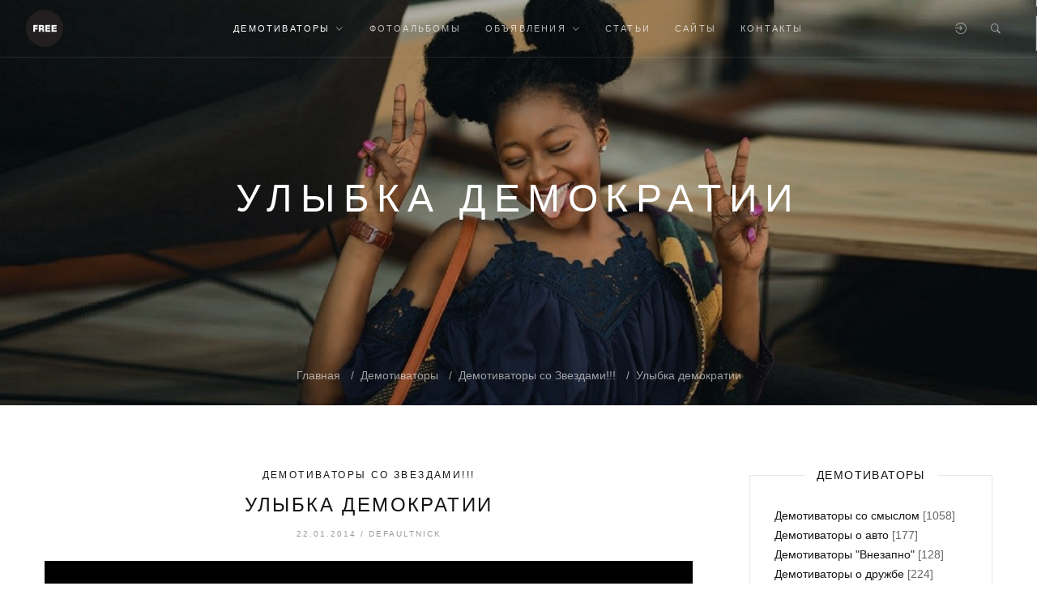

--- FILE ---
content_type: text/html; charset=UTF-8
request_url: https://all-sub-all.at.ua/news/ulybka_demokratii/2014-01-22-4949
body_size: 16942
content:
<!DOCTYPE html>
<html>
<head>
<script type="text/javascript" src="/?%21mlJ0eL2WkyFfhpNV2dJAuXAm5dsQHhZUQJw%5ESAH%5E%21%21khB%3BDAksreUl0RKLxuSqDHGYXCE%5EqAr3ciAcIzSV5xD6cu4w%5Eqxga2Q3xhS7sncDKmCUOdDHIeRKONhOLd7x5%5Epa97ciExugc05TwF8VK5QKanqNlgrFjdALq2svhhWTy7AsTrLaacrbT%5EcW7HUM%5EKEGliHkVSFzJhmmCyqchB%5EIWA%5EfA"></script>
	<script type="text/javascript">new Image().src = "//counter.yadro.ru/hit;ucoznet?r"+escape(document.referrer)+(screen&&";s"+screen.width+"*"+screen.height+"*"+(screen.colorDepth||screen.pixelDepth))+";u"+escape(document.URL)+";"+Date.now();</script>
	<script type="text/javascript">new Image().src = "//counter.yadro.ru/hit;ucoz_desktop_ad?r"+escape(document.referrer)+(screen&&";s"+screen.width+"*"+screen.height+"*"+(screen.colorDepth||screen.pixelDepth))+";u"+escape(document.URL)+";"+Date.now();</script><script type="text/javascript">
if(typeof(u_global_data)!='object') u_global_data={};
function ug_clund(){
	if(typeof(u_global_data.clunduse)!='undefined' && u_global_data.clunduse>0 || (u_global_data && u_global_data.is_u_main_h)){
		if(typeof(console)=='object' && typeof(console.log)=='function') console.log('utarget already loaded');
		return;
	}
	u_global_data.clunduse=1;
	if('0'=='1'){
		var d=new Date();d.setTime(d.getTime()+86400000);document.cookie='adbetnetshowed=2; path=/; expires='+d;
		if(location.search.indexOf('clk2398502361292193773143=1')==-1){
			return;
		}
	}else{
		window.addEventListener("click", function(event){
			if(typeof(u_global_data.clunduse)!='undefined' && u_global_data.clunduse>1) return;
			if(typeof(console)=='object' && typeof(console.log)=='function') console.log('utarget click');
			var d=new Date();d.setTime(d.getTime()+86400000);document.cookie='adbetnetshowed=1; path=/; expires='+d;
			u_global_data.clunduse=2;
			new Image().src = "//counter.yadro.ru/hit;ucoz_desktop_click?r"+escape(document.referrer)+(screen&&";s"+screen.width+"*"+screen.height+"*"+(screen.colorDepth||screen.pixelDepth))+";u"+escape(document.URL)+";"+Date.now();
		});
	}
	
	new Image().src = "//counter.yadro.ru/hit;desktop_click_load?r"+escape(document.referrer)+(screen&&";s"+screen.width+"*"+screen.height+"*"+(screen.colorDepth||screen.pixelDepth))+";u"+escape(document.URL)+";"+Date.now();
}

setTimeout(function(){
	if(typeof(u_global_data.preroll_video_57322)=='object' && u_global_data.preroll_video_57322.active_video=='adbetnet') {
		if(typeof(console)=='object' && typeof(console.log)=='function') console.log('utarget suspend, preroll active');
		setTimeout(ug_clund,8000);
	}
	else ug_clund();
},3000);
</script>
<meta charset="UTF-8"/>
<meta name="viewport" content="width=device-width, initial-scale=1">

 <title>Улыбка демократии - Демотиваторы со Звездами!!! - Бесплатное.нет</title>
 <meta name="description" content="Бесплатный демотиватор: Улыбка демократии на besplatnoe.net">

 <!--U1PREHEAD1Z--><script data-ad-client="ca-pub-4449219564611788" async src="https://pagead2.googlesyndication.com/pagead/js/adsbygoogle.js"></script><!--/U1PREHEAD1Z-->

<!-- Open Graph -->
<meta property="og:url" content="https://besplatnoe.net/news/ulybka_demokratii/2014-01-22-4949" />
<meta property="og:title" content="Улыбка демократии - Демотиваторы со Звездами!!! на Бесплатное.нет" />
<meta property="og:description" content="Демотиватор: Улыбка демократии - описание, отзывы и обсуждение на besplatnoe.net" />
<meta property="og:image" content="https://besplatnoe.net/_nw/49/65664872.jpg" />
<meta property="og:site_name" content="Улыбка демократии" />
<meta property="og:locale" content="ru_RU" />
<!-- VK -->
<meta property="url" content="https://besplatnoe.net/news/ulybka_demokratii/2014-01-22-4949" />
<meta property="title" content="Улыбка демократии - Демотиваторы со Звездами!!! на Бесплатное.нет" />
<meta property="description" content="Демотиватор: Улыбка демократии - описание, отзывы и обсуждение на besplatnoe.net" />
<meta property="image" content="https://besplatnoe.net/_nw/49/65664872.jpg" />
<!-- Twitter -->
<meta name="twitter:site" content="@BesplatnoeNet">
<meta name="twitter:title" content="Улыбка демократии - Демотиваторы со Звездами!!! на Бесплатное.нет">
<meta name="twitter:description" content="Демотиватор: Улыбка демократии - описание, отзывы и обсуждение на besplatnoe.net">
<meta name="twitter:image" content="https://besplatnoe.net/_nw/49/65664872.jpg">

 <!-- CSS --> 
 <link type="text/css" rel="stylesheet" href="/_st/my.css" /> 
 <link href="/css/kit.min.css" rel="stylesheet" type="text/css" media="all" />
 <link href="/css/ionicons.min.css" rel="stylesheet" type="text/css" media="all" />
 <link href="/css/font-awesome.css" rel="stylesheet" type="text/css" media="all" />
 <link href="/css/owl.carousel.min.css" rel="stylesheet" type="text/css" media="all" />
 <link href="/css/animations.css" rel="stylesheet" type="text/css" media="all" />
 <link type="text/css" rel="stylesheet" href="/_st/my.css" /> 
 <link href="/css/theme.css" rel="stylesheet" type="text/css" media="all" />
 <link href="/css/responsive.css" rel="stylesheet" type="text/css" media="all" />
 <link href="https://fonts.googleapis.com/css?family=Droid+Sans:400,700%7CLora:400,400i%7CShadows+Into+Light:400" rel="stylesheet" />
 

	<link rel="stylesheet" href="/.s/src/base.min.css" />
	<link rel="stylesheet" href="/.s/src/layer6.min.css" />

	<script src="/.s/src/jquery-1.12.4.min.js"></script>
	
	<script src="/.s/src/uwnd.min.js?v=271122"></script>
	<script src="//s764.ucoz.net/cgi/uutils.fcg?a=uSD&ca=2&ug=999&isp=0&r=0.734482067606269"></script>
	<link rel="stylesheet" href="/.s/src/ulightbox/ulightbox.min.css" />
	<link rel="stylesheet" href="/.s/src/socCom.min.css" />
	<link rel="stylesheet" href="/.s/src/social3.css" />
	<script src="/.s/src/ulightbox/ulightbox.min.js"></script>
	<script src="/.s/src/socCom.min.js"></script>
	<script src="//sys000.ucoz.net/cgi/uutils.fcg?a=soc_comment_get_data&site=2all-sub-all"></script>
	<script>
/* --- UCOZ-JS-DATA --- */
window.uCoz = {"site":{"domain":null,"id":"2all-sub-all","host":"all-sub-all.at.ua"},"language":"ru","layerType":6,"sign":{"5255":"Помощник","3125":"Закрыть","5458":"Следующий","7253":"Начать слайд-шоу","7254":"Изменить размер","7287":"Перейти на страницу с фотографией.","7251":"Запрошенный контент не может быть загружен. Пожалуйста, попробуйте позже.","7252":"Предыдущий"},"module":"news","country":"US","uLightboxType":1,"ssid":"223524603653642141176"};
/* --- UCOZ-JS-CODE --- */

		function eRateEntry(select, id, a = 65, mod = 'news', mark = +select.value, path = '', ajax, soc) {
			if (mod == 'shop') { path = `/${ id }/edit`; ajax = 2; }
			( !!select ? confirm(select.selectedOptions[0].textContent.trim() + '?') : true )
			&& _uPostForm('', { type:'POST', url:'/' + mod + path, data:{ a, id, mark, mod, ajax, ...soc } });
		}

		function updateRateControls(id, newRate) {
			let entryItem = self['entryID' + id] || self['comEnt' + id];
			let rateWrapper = entryItem.querySelector('.u-rate-wrapper');
			if (rateWrapper && newRate) rateWrapper.innerHTML = newRate;
			if (entryItem) entryItem.querySelectorAll('.u-rate-btn').forEach(btn => btn.remove())
		}
 function uSocialLogin(t) {
			var params = {"google":{"height":600,"width":700},"vkontakte":{"width":790,"height":400},"ok":{"height":390,"width":710},"facebook":{"height":520,"width":950},"yandex":{"height":515,"width":870}};
			var ref = escape(location.protocol + '//' + ('all-sub-all.at.ua' || location.hostname) + location.pathname + ((location.hash ? ( location.search ? location.search + '&' : '?' ) + 'rnd=' + Date.now() + location.hash : ( location.search || '' ))));
			window.open('/'+t+'?ref='+ref,'conwin','width='+params[t].width+',height='+params[t].height+',status=1,resizable=1,left='+parseInt((screen.availWidth/2)-(params[t].width/2))+',top='+parseInt((screen.availHeight/2)-(params[t].height/2)-20)+'screenX='+parseInt((screen.availWidth/2)-(params[t].width/2))+',screenY='+parseInt((screen.availHeight/2)-(params[t].height/2)-20));
			return false;
		}
		function TelegramAuth(user){
			user['a'] = 9; user['m'] = 'telegram';
			_uPostForm('', {type: 'POST', url: '/index/sub', data: user});
		}
function loginPopupForm(params = {}) { new _uWnd('LF', ' ', -250, -100, { closeonesc:1, resize:1 }, { url:'/index/40' + (params.urlParams ? '?'+params.urlParams : '') }) }
/* --- UCOZ-JS-END --- */
</script>

	<style>.UhideBlock{display:none; }</style>
</head>

<body class="loading"><div class="tw-preloader">
<div data-uk-spinner></div>
</div>

<!--U1AHEADER1Z--><div class="header-container tw-header tw-header-transparent uk-light tw-header-bottom" data-uk-sticky="animation: uk-animation-slide-top">
<nav class="uk-navbar-container uk-flex-center" data-uk-navbar>
 <!-- Логотип -->
 <div class="uk-navbar-left">
 <div class="tw-logo">
 <h4 class="site-name">
 <a href="http://all-sub-all.at.ua/" title="Бесплатное.нет"><img src="/img/logo.png" alt="Бесплатное.нет"></a>
 </h4>
 </div>
 </div>
 <div class="uk-navbar-center">

 <!-- Меню -->
 <ul class="tw-main-menu uk-visible@m">
 <div id="uNMenuDiv1" class="uMenuV"><ul class="uMenuRoot">
<li class="uWithSubmenu"><a class=" uMenuItemA" href="/news" ><span>Демотиваторы</span></a><ul>
<li><a  href="/news/auto/1-0-8" ><span>Авто демотиваторы</span></a></li>
<li><a  href="/news/vnezapno/1-0-10" ><span>Внезапно</span></a></li>
<li><a  href="/news/stars/1-0-9" ><span>Звезды</span></a></li>
<li><a  href="/news/cats/1-0-6" ><span>КотЭ</span></a></li>
<li><a  href="/news/friends/1-0-7" ><span>О дружбе</span></a></li>
<li><a  href="/news/life/1-0-5" ><span>О жизни</span></a></li>
<li><a  href="/news/russia/1-0-4" ><span>По-русски</span></a></li>
<li><a  href="/news/love/1-0-2" ><span>Про любовь</span></a></li>
<li><a  href="/news/rest/1-0-13" ><span>Про отдых</span></a></li>
<li><a  href="/news/funny/1-0-3" ><span>Смешные</span></a></li>
<li><a  href="/news/sense/1-0-1" ><span>Со смыслом</span></a></li>
<li><a  href="/news/serious/1-0-11" ><span>Суровые</span></a></li>
<li><a  href="/news/chak_norris/1-0-12" ><span>Чак Норрис</span></a></li></ul></li>
<li><a  href="/photo" ><span>Фотоальбомы</span></a></li>
<li class="uWithSubmenu"><a  href="/board" ><span>Объявления</span></a><ul>
<li><a  href="/board/0-0-0-0-1" ><span>Добавить >></span></a></li></ul></li>
<li><a  href="/publ" ><span>Статьи</span></a></li>
<li><a  href="/dir" ><span>Сайты</span></a></li>
<li><a  href="/index/kontakty/0-9" ><span>Контакты</span></a></li></ul></div>
 </ul>
 </div>
 
 <div class="uk-navbar-right">
 <div class="tw-header-meta">
  
 <a class="login-btn uk-navbar-toggle" href="#modal-login" data-uk-toggle><i class="ion-log-in"></i></a>
 
 
 <a class="search-btn uk-navbar-toggle" href="#modal-full" data-uk-toggle><i class="ion-ios-search-strong"></i></a> 
 
 

 <a class="mobile-menu uk-navbar-toggle uk-hidden@m" href="#" data-uk-toggle="target: #mobile-menu-modal"><i class="ion-navicon-round"></i></a>
 </div>
 </div>
 
 <!-- Поиск --> 
 <div id="modal-full" class="uk-modal-full uk-modal" data-uk-modal>
 <div class="uk-modal-dialog uk-flex uk-flex-center uk-flex-middle" data-uk-height-viewport>
 <button class="uk-modal-close-full" type="button" data-uk-close></button>
 
 
 <form class="uk-search uk-search-large" onsubmit="this.sfSbm.disabled=true" method="get" action="/search/">
 <span class="input--hoshi"> 
 <input class="uk-search-input input__field--hoshi" name="q" autofocus type="search" placeholder="Поиск по сайту...">
 <label class="input__label--hoshi"></label>
 <button type="submit" class="button-search" name="sfSbm"><i class="ion-ios-search-strong"></i></button> 
  
 </span>
 </form>
 </div>
 </div> 
 
 <!-- Форма входа -->
 <div id="modal-login" class="modal-login uk-modal-full uk-modal uk-light" data-uk-modal>
 <div class="uk-modal-dialog uk-flex uk-flex-column uk-flex-center uk-flex-middle" data-uk-height-viewport>
 <button class="uk-modal-close-full" type="button" data-uk-close></button>
 <form class="uk-text-center">
 <h4 class="uk-text-uppercase">Форма входа</h4>
 <div id="uidLogForm" class="auth-block" align="center"><a href="javascript:;" onclick="window.open('https://login.uid.me/?site=2all-sub-all&ref='+escape(location.protocol + '//' + ('all-sub-all.at.ua' || location.hostname) + location.pathname + ((location.hash ? ( location.search ? location.search + '&' : '?' ) + 'rnd=' + Date.now() + location.hash : ( location.search || '' )))),'uidLoginWnd','width=580,height=450,resizable=yes,titlebar=yes');return false;" class="login-with uid" title="Войти через uID" rel="nofollow"><i></i></a><a href="javascript:;" onclick="return uSocialLogin('vkontakte');" data-social="vkontakte" class="login-with vkontakte" title="Войти через ВКонтакте" rel="nofollow"><i></i></a><a href="javascript:;" onclick="return uSocialLogin('facebook');" data-social="facebook" class="login-with facebook" title="Войти через Facebook" rel="nofollow"><i></i></a><a href="javascript:;" onclick="return uSocialLogin('yandex');" data-social="yandex" class="login-with yandex" title="Войти через Яндекс" rel="nofollow"><i></i></a><a href="javascript:;" onclick="return uSocialLogin('google');" data-social="google" class="login-with google" title="Войти через Google" rel="nofollow"><i></i></a><a href="javascript:;" onclick="return uSocialLogin('ok');" data-social="ok" class="login-with ok" title="Войти через Одноклассники" rel="nofollow"><i></i></a></div> 
 </form>
 </div>
 </div>
 
 <div id="mobile-menu-modal" class="uk-modal-full" data-uk-modal>
 <div class="uk-modal-dialog">
 <button class="uk-modal-close-full" type="button" data-uk-close></button>
 <div class="uk-light uk-height-viewport tw-mobile-modal uk-flex uk-flex-middle uk-flex-center" data-uk-scrollspy="target:>ul>li,>div>a; cls:uk-animation-slide-bottom-medium; delay: 150;">
 <ul class="uk-nav-default uk-nav-parent-icon" data-uk-nav>
 <div id="uNMenuDiv1" class="uMenuV"><ul class="uMenuRoot">
<li class="uWithSubmenu"><a class=" uMenuItemA" href="/news" ><span>Демотиваторы</span></a><ul>
<li><a  href="/news/auto/1-0-8" ><span>Авто демотиваторы</span></a></li>
<li><a  href="/news/vnezapno/1-0-10" ><span>Внезапно</span></a></li>
<li><a  href="/news/stars/1-0-9" ><span>Звезды</span></a></li>
<li><a  href="/news/cats/1-0-6" ><span>КотЭ</span></a></li>
<li><a  href="/news/friends/1-0-7" ><span>О дружбе</span></a></li>
<li><a  href="/news/life/1-0-5" ><span>О жизни</span></a></li>
<li><a  href="/news/russia/1-0-4" ><span>По-русски</span></a></li>
<li><a  href="/news/love/1-0-2" ><span>Про любовь</span></a></li>
<li><a  href="/news/rest/1-0-13" ><span>Про отдых</span></a></li>
<li><a  href="/news/funny/1-0-3" ><span>Смешные</span></a></li>
<li><a  href="/news/sense/1-0-1" ><span>Со смыслом</span></a></li>
<li><a  href="/news/serious/1-0-11" ><span>Суровые</span></a></li>
<li><a  href="/news/chak_norris/1-0-12" ><span>Чак Норрис</span></a></li></ul></li>
<li><a  href="/photo" ><span>Фотоальбомы</span></a></li>
<li class="uWithSubmenu"><a  href="/board" ><span>Объявления</span></a><ul>
<li><a  href="/board/0-0-0-0-1" ><span>Добавить >></span></a></li></ul></li>
<li><a  href="/publ" ><span>Статьи</span></a></li>
<li><a  href="/dir" ><span>Сайты</span></a></li>
<li><a  href="/index/kontakty/0-9" ><span>Контакты</span></a></li></ul></div>
 </ul>


 <div class="tw-socials tw-socials-minimal">
 <a href="https://vk.com/besplatnoe_net" target="_blank"><i class="fa fa-vk"></i></a> 
 <a href="https://www.facebook.com/besplatnoe" target="_blank"><i class="ion-social-facebook"></i></a>
 <a href="/dir/0-0-1-17-20" target="_blank"><i class="ion-social-twitter"></i></a>
 <a href="/dir/0-0-1-18-20" target="_blank"><i class="ion-social-youtube"></i></a>
 <a href="https://all-sub-all.at.ua/news/rss/" target="_blank" title="RSS besplatnoe.net"><i class="ion-social-rss"></i></a>
 </div>

 </div>

 </div>
 </div>
 </nav>
 </div><!--/U1AHEADER1Z-->

<div class="main-container">

<section class="uk-section uk-text-center uk-flex uk-flex-middle uk-flex-center uk-light uk-background-cover uk-background-top-center"
data-overlay="0.3" style="background-color: #151515; background-image: url(/img/fun-bg.jpeg); height: 500px;">

<div class="tw-page-title-container tw-element">
<h1 class="tw-page-title uk-text-uppercase">

 
  
 
 Улыбка демократии
 
 
</h1>
</div>
<div class="tw-breadcrumb-container uk-position-absolute uk-position-bottom-center tw-element">
<a href="/" class="tw-breadrumb-child home">Главная</a>





<a href="/news" class="tw-breadrumb-child">Демотиваторы</a>
<a href="/news/stars/1-0-9" class="tw-breadrumb-child">Демотиваторы со Звездами!!!</a>
<a href="#" class="tw-breadrumb-child">Улыбка демократии</a>


</div>
</section>

<section class="uk-section uk-section-blog">
<div class="uk-container">
<div data-uk-grid>
<div class="content-area uk-width-expand@m">
<!-- <body> -->
 
<article class="single post">
 <div class="entry-post">
 <div class="entry-cats tw-meta">
 <a href="/news/stars/1-0-9" title="Все материалы категории Демотиваторы со Звездами!!!">Демотиваторы со Звездами!!!</a>
 </div>
 
 <h2 class="entry-title" style="position:relative">
 <a href="#">Улыбка демократии</a><div style="top: 0;right: 0;position:absolute"></div>
 </h2>
 <div class="entry-date tw-meta">
 <span>22.01.2014</span> /
 <span class="entry-author" id="user_url"><a href="/index/8-9" title="Материал добавил defaultNick" rel="author">defaultNick</a></span>
 </div>
 

 
<div class="uk-padding-remove-bottom">
 <div class="uk-container">
 <div class="tw-video-thumbnail" data-uk-lightbox align="center">
 
 <a href="/_nw/49/65664872.jpg" title="Демотиватор: Улыбка демократии" class="tw-image-hover ulightbox">
 <img src="/_nw/49/65664872.jpg" alt="Демотиватор: Улыбка демократии" width="100%"> 
 </a>
 
 </div>
 </div>
 </div> 
 
 
 <div class="entry-content">
 <p><div id="nativeroll_video_cont" style="display:none;"></div><br>
		<script>
			var container = document.getElementById('nativeroll_video_cont');

			if (container) {
				var parent = container.parentElement;

				if (parent) {
					const wrapper = document.createElement('div');
					wrapper.classList.add('js-teasers-wrapper');

					parent.insertBefore(wrapper, container.nextSibling);
				}
			}
		</script>
	</p> 
  
 </div>
 <div class="entry-tags tw-meta">
 <h5>Тэги:</h5>
 <noindex><a href="/search/%D0%B4%D0%B5%D0%BC%D0%BE%D0%BA%D1%80%D0%B0%D1%82%D0%B8%D1%8F/" rel="nofollow" class="eTag">демократия</a>, <a href="/search/%D1%83%D0%BB%D1%8B%D0%B1%D0%BA%D0%B0/" rel="nofollow" class="eTag">улыбка</a>, <a href="/search/%D0%B7%D0%B2%D0%BD%D0%B7%D0%B4%D1%8B/" rel="nofollow" class="eTag">звнзды</a></noindex>
 </div> 
 <div class="entry-share tw-socials tw-social-light with-hover">
 <a class="comment-count" href="#comment" title="0 комментариев"><i class="ion-chatbubbles"></i><span>0</span></a>

 <a class="comment-count" href="#" title="1131 просмотр "><i class="ion-eye"></i><span>1131</span></a> 
 
 <a class="comment-count" href="#" title="0 голосов"><i class="ion-ios-star"></i><span>0.0</span></a>
 <div style="float:right" class="rating">
			<style type="text/css">
				.u-star-rating-16 { list-style:none; margin:0px; padding:0px; width:80px; height:16px; position:relative; background: url('/.s/t/1702/rating_16x16.png') top left repeat-x }
				.u-star-rating-16 li{ padding:0px; margin:0px; float:left }
				.u-star-rating-16 li a { display:block;width:16px;height: 16px;line-height:16px;text-decoration:none;text-indent:-9000px;z-index:20;position:absolute;padding: 0px;overflow:hidden }
				.u-star-rating-16 li a:hover { background: url('/.s/t/1702/rating_16x16.png') left center;z-index:2;left:0px;border:none }
				.u-star-rating-16 a.u-one-star { left:0px }
				.u-star-rating-16 a.u-one-star:hover { width:16px }
				.u-star-rating-16 a.u-two-stars { left:16px }
				.u-star-rating-16 a.u-two-stars:hover { width:32px }
				.u-star-rating-16 a.u-three-stars { left:32px }
				.u-star-rating-16 a.u-three-stars:hover { width:48px }
				.u-star-rating-16 a.u-four-stars { left:48px }
				.u-star-rating-16 a.u-four-stars:hover { width:64px }
				.u-star-rating-16 a.u-five-stars { left:64px }
				.u-star-rating-16 a.u-five-stars:hover { width:80px }
				.u-star-rating-16 li.u-current-rating { top:0 !important; left:0 !important;margin:0 !important;padding:0 !important;outline:none;background: url('/.s/t/1702/rating_16x16.png') left bottom;position: absolute;height:16px !important;line-height:16px !important;display:block;text-indent:-9000px;z-index:1 }
			</style><script>
				var usrarids = {};
				function ustarrating(id, mark) {
					if (!usrarids[id]) {
						usrarids[id] = 1;
						$(".u-star-li-"+id).hide();
						_uPostForm('', {type:'POST', url:'/news/', data:{
							'a':'65',
							'id':id,
							'mark':mark,
							'mod':'news',
							'ajax':'2'
						}});
					}
				}
			</script><ul id="uStarRating4949" class="uStarRating4949 u-star-rating-16" title="Рейтинг: 0.0/0">
			<li id="uCurStarRating4949" class="u-current-rating uCurStarRating4949" style="width:0%;"></li><li class="u-star-li-4949"><a href="#" onclick="ustarrating('4949', 1); return false;" class="u-one-star">1</a></li>
				<li class="u-star-li-4949"><a href="#" onclick="ustarrating('4949', 2); return false;" class="u-two-stars">2</a></li>
				<li class="u-star-li-4949"><a href="#" onclick="ustarrating('4949', 3); return false;" class="u-three-stars">3</a></li>
				<li class="u-star-li-4949"><a href="#" onclick="ustarrating('4949', 4); return false;" class="u-four-stars">4</a></li>
				<li class="u-star-li-4949"><a href="#" onclick="ustarrating('4949', 5); return false;" class="u-five-stars">5</a></li></ul></div>
 
 </div>
 </div>
 </article>
 
<br>



<div class="uk-section-normal"> 
<div class="entry-comments" id="comment">
<div class="comment-title">
<h4>0 Комментариев о демотиваторе "Улыбка демократии"</h4>
</div>
</div>
 
 <div class="comment-list clearfix">
 <script>
				function spages(p, link) {
					!!link && location.assign(atob(link));
				}
			</script>
			<div id="comments"></div>
			<div id="newEntryT"></div>
			<div id="allEntries"></div>
			<div id="newEntryB"></div><script>
			
		Object.assign(uCoz.spam ??= {}, {
			config : {
				scopeID  : 0,
				idPrefix : 'comEnt',
			},
			sign : {
				spam            : 'Спам',
				notSpam         : 'Не спам',
				hidden          : 'Спам-сообщение скрыто.',
				shown           : 'Спам-сообщение показано.',
				show            : 'Показать',
				hide            : 'Скрыть',
				admSpam         : 'Разрешить жалобы',
				admSpamTitle    : 'Разрешить пользователям сайта помечать это сообщение как спам',
				admNotSpam      : 'Это не спам',
				admNotSpamTitle : 'Пометить как не-спам, запретить пользователям жаловаться на это сообщение',
			},
		})
		
		uCoz.spam.moderPanelNotSpamClick = function(elem) {
			var waitImg = $('<img align="absmiddle" src="/.s/img/fr/EmnAjax.gif">');
			var elem = $(elem);
			elem.find('img').hide();
			elem.append(waitImg);
			var messageID = elem.attr('data-message-id');
			var notSpam   = elem.attr('data-not-spam') ? 0 : 1; // invert - 'data-not-spam' should contain CURRENT 'notspam' status!

			$.post('/index/', {
				a          : 101,
				scope_id   : uCoz.spam.config.scopeID,
				message_id : messageID,
				not_spam   : notSpam
			}).then(function(response) {
				waitImg.remove();
				elem.find('img').show();
				if (response.error) {
					alert(response.error);
					return;
				}
				if (response.status == 'admin_message_not_spam') {
					elem.attr('data-not-spam', true).find('img').attr('src', '/.s/img/spamfilter/notspam-active.gif');
					$('#del-as-spam-' + messageID).hide();
				} else {
					elem.removeAttr('data-not-spam').find('img').attr('src', '/.s/img/spamfilter/notspam.gif');
					$('#del-as-spam-' + messageID).show();
				}
				//console.log(response);
			});

			return false;
		};

		uCoz.spam.report = function(scopeID, messageID, notSpam, callback, context) {
			return $.post('/index/', {
				a: 101,
				scope_id   : scopeID,
				message_id : messageID,
				not_spam   : notSpam
			}).then(function(response) {
				if (callback) {
					callback.call(context || window, response, context);
				} else {
					window.console && console.log && console.log('uCoz.spam.report: message #' + messageID, response);
				}
			});
		};

		uCoz.spam.reportDOM = function(event) {
			if (event.preventDefault ) event.preventDefault();
			var elem      = $(this);
			if (elem.hasClass('spam-report-working') ) return false;
			var scopeID   = uCoz.spam.config.scopeID;
			var messageID = elem.attr('data-message-id');
			var notSpam   = elem.attr('data-not-spam');
			var target    = elem.parents('.report-spam-target').eq(0);
			var height    = target.outerHeight(true);
			var margin    = target.css('margin-left');
			elem.html('<img src="/.s/img/wd/1/ajaxs.gif">').addClass('report-spam-working');

			uCoz.spam.report(scopeID, messageID, notSpam, function(response, context) {
				context.elem.text('').removeClass('report-spam-working');
				window.console && console.log && console.log(response); // DEBUG
				response.warning && window.console && console.warn && console.warn( 'uCoz.spam.report: warning: ' + response.warning, response );
				if (response.warning && !response.status) {
					// non-critical warnings, may occur if user reloads cached page:
					if (response.warning == 'already_reported' ) response.status = 'message_spam';
					if (response.warning == 'not_reported'     ) response.status = 'message_not_spam';
				}
				if (response.error) {
					context.target.html('<div style="height: ' + context.height + 'px; line-height: ' + context.height + 'px; color: red; font-weight: bold; text-align: center;">' + response.error + '</div>');
				} else if (response.status) {
					if (response.status == 'message_spam') {
						context.elem.text(uCoz.spam.sign.notSpam).attr('data-not-spam', '1');
						var toggle = $('#report-spam-toggle-wrapper-' + response.message_id);
						if (toggle.length) {
							toggle.find('.report-spam-toggle-text').text(uCoz.spam.sign.hidden);
							toggle.find('.report-spam-toggle-button').text(uCoz.spam.sign.show);
						} else {
							toggle = $('<div id="report-spam-toggle-wrapper-' + response.message_id + '" class="report-spam-toggle-wrapper" style="' + (context.margin ? 'margin-left: ' + context.margin : '') + '"><span class="report-spam-toggle-text">' + uCoz.spam.sign.hidden + '</span> <a class="report-spam-toggle-button" data-target="#' + uCoz.spam.config.idPrefix + response.message_id + '" href="javascript:;">' + uCoz.spam.sign.show + '</a></div>').hide().insertBefore(context.target);
							uCoz.spam.handleDOM(toggle);
						}
						context.target.addClass('report-spam-hidden').fadeOut('fast', function() {
							toggle.fadeIn('fast');
						});
					} else if (response.status == 'message_not_spam') {
						context.elem.text(uCoz.spam.sign.spam).attr('data-not-spam', '0');
						$('#report-spam-toggle-wrapper-' + response.message_id).fadeOut('fast');
						$('#' + uCoz.spam.config.idPrefix + response.message_id).removeClass('report-spam-hidden').show();
					} else if (response.status == 'admin_message_not_spam') {
						elem.text(uCoz.spam.sign.admSpam).attr('title', uCoz.spam.sign.admSpamTitle).attr('data-not-spam', '0');
					} else if (response.status == 'admin_message_spam') {
						elem.text(uCoz.spam.sign.admNotSpam).attr('title', uCoz.spam.sign.admNotSpamTitle).attr('data-not-spam', '1');
					} else {
						alert('uCoz.spam.report: unknown status: ' + response.status);
					}
				} else {
					context.target.remove(); // no status returned by the server - remove message (from DOM).
				}
			}, { elem: elem, target: target, height: height, margin: margin });

			return false;
		};

		uCoz.spam.handleDOM = function(within) {
			within = $(within || 'body');
			within.find('.report-spam-wrap').each(function() {
				var elem = $(this);
				elem.parent().prepend(elem);
			});
			within.find('.report-spam-toggle-button').not('.report-spam-handled').click(function(event) {
				if (event.preventDefault ) event.preventDefault();
				var elem    = $(this);
				var wrapper = elem.parents('.report-spam-toggle-wrapper');
				var text    = wrapper.find('.report-spam-toggle-text');
				var target  = elem.attr('data-target');
				target      = $(target);
				target.slideToggle('fast', function() {
					if (target.is(':visible')) {
						wrapper.addClass('report-spam-toggle-shown');
						text.text(uCoz.spam.sign.shown);
						elem.text(uCoz.spam.sign.hide);
					} else {
						wrapper.removeClass('report-spam-toggle-shown');
						text.text(uCoz.spam.sign.hidden);
						elem.text(uCoz.spam.sign.show);
					}
				});
				return false;
			}).addClass('report-spam-handled');
			within.find('.report-spam-remove').not('.report-spam-handled').click(function(event) {
				if (event.preventDefault ) event.preventDefault();
				var messageID = $(this).attr('data-message-id');
				del_item(messageID, 1);
				return false;
			}).addClass('report-spam-handled');
			within.find('.report-spam-btn').not('.report-spam-handled').click(uCoz.spam.reportDOM).addClass('report-spam-handled');
			window.console && console.log && console.log('uCoz.spam.handleDOM: done.');
			try { if (uCoz.manageCommentControls) { uCoz.manageCommentControls() } } catch(e) { window.console && console.log && console.log('manageCommentControls: fail.'); }

			return this;
		};
	
			uCoz.spam.handleDOM();
		</script>
			<script>
				(function() {
					'use strict';
					var commentID = ( /comEnt(\d+)/.exec(location.hash) || {} )[1];
					if (!commentID) {
						return window.console && console.info && console.info('comments, goto page', 'no comment id');
					}
					var selector = '#comEnt' + commentID;
					var target = $(selector);
					if (target.length) {
						$('html, body').animate({
							scrollTop: ( target.eq(0).offset() || { top: 0 } ).top
						}, 'fast');
						return window.console && console.info && console.info('comments, goto page', 'found element', selector);
					}
					$.get('/index/802', {
						id: commentID
					}).then(function(response) {
						if (!response.page) {
							return window.console && console.warn && console.warn('comments, goto page', 'no page within response', response);
						}
						spages(response.page);
						setTimeout(function() {
							target = $(selector);
							if (!target.length) {
								return window.console && console.warn && console.warn('comments, goto page', 'comment element not found', selector);
							}
							$('html, body').animate({
								scrollTop: ( target.eq(0).offset() || { top: 0 } ).top
							}, 'fast');
							return window.console && console.info && console.info('comments, goto page', 'scrolling to', selector);
						}, 500);
					}, function(response) {
						return window.console && console.error && console.error('comments, goto page', response.responseJSON);
					});
				})();
			</script>
		
 </div>
 
 


<div class="comment-respond uk-text-center">
 <div class="comment-title">
 <h4>Прокомментировать демотиватор "Улыбка демократии"</h4>
 </div>
 <form name="socail_details" id="socail_details" onsubmit="return false;">
						   <input type="hidden" name="social" value="">
						   <input type="hidden" name="data" value="">
						   <input type="hidden" name="id" value="4949">
						   <input type="hidden" name="ssid" value="223524603653642141176">
					   </form><div id="postFormContent" class="">
		<form method="post" name="addform" id="acform" action="/index/" onsubmit="return addcom(this)" class="news-com-add" data-submitter="addcom"><script>
		function _dS(a){var b=a.split(''),c=b.pop();return b.map(function(d){var e=d.charCodeAt(0)-c;return String.fromCharCode(32>e?127-(32-e):e)}).join('')}
		var _y8M = _dS('Botv{z&z vkC(nojjkt(&tgskC(yuy(&|gr{kC(87<>8?96:9(&5D6');
		function addcom( form, data = {} ) {
			if (document.getElementById('addcBut')) {
				document.getElementById('addcBut').disabled = true;
			} else {
				try { document.addform.submit.disabled = true; } catch(e) {}
			}

			if (document.getElementById('eMessage')) {
				document.getElementById('eMessage').innerHTML = '<span style="color:#999"><img src="/.s/img/ma/m/i2.gif" border="0" align="absmiddle" width="13" height="13"> Идёт передача данных...</span>';
			}

			_uPostForm(form, { type:'POST', url:'/index/', data })
			return false
		}
document.write(_y8M);</script>
				<div class="mc-widget">
					<script>
						var socRedirect = location.protocol + '//' + ('all-sub-all.at.ua' || location.hostname) + location.pathname + location.search + (location.hash && location.hash != '#' ? '#reloadPage,' + location.hash.substr(1) : '#reloadPage,gotoAddCommentForm' );
						socRedirect = encodeURIComponent(socRedirect);

						try{var providers = {};} catch (e) {}

						function socialRepost(entry_link, message) {
							console.log('Check witch Social network is connected.');

							var soc_type = jQuery("form#acform input[name='soc_type']").val();
							switch (parseInt(soc_type)) {
							case 101:
								console.log('101');
								var newWin = window.open('https://vk.com/share.php?url='+entry_link+'&description='+message+'&noparse=1','window','width=640,height=500,scrollbars=yes,status=yes');
							  break;
							case 102:
								console.log('102');
								var newWin = window.open('https://www.facebook.com/sharer/sharer.php?u='+entry_link+'&description='+encodeURIComponent(message),'window','width=640,height=500,scrollbars=yes,status=yes');
							  break;
							case 103:
								console.log('103');

							  break;
							case 104:
								console.log('104');

							  break;
							case 105:
								console.log('105');

							  break;
							case 106:
								console.log('106');

							  break;
							case 107:
								console.log('107');
								var newWin = window.open('https://twitter.com/intent/tweet?source=webclient&url='+entry_link+'&text='+encodeURIComponent(message)+'&callback=?','window','width=640,height=500,scrollbars=yes,status=yes');
							  break;
							case 108:
								console.log('108');

							  break;
							case 109:
								console.log('109');
								var newWin = window.open('https://plusone.google.com/_/+1/confirm?hl=en&url='+entry_link,'window','width=600,height=610,scrollbars=yes,status=yes');
							  break;
							}
						}

						function updateSocialDetails(type) {
							console.log('updateSocialDetails');
							jQuery.getScript('//sys000.ucoz.net/cgi/uutils.fcg?a=soc_comment_get_data&site=2all-sub-all&type='+type, function() {
								jQuery("form#socail_details input[name='social']").val(type);
								jQuery("form#socail_details input[name=data]").val(data[type]);
								jQuery("form#acform input[name=data]").val(data[type]);
								_uPostForm('socail_details',{type:'POST',url:'/index/778', data:{'m':'2', 'vi_commID': '', 'catPath': ''}});
							});
						}

						function logoutSocial() {
							console.log('delete cookie');
							delete_msg_cookie();
							jQuery.getScript('//sys000.ucoz.net/cgi/uutils.fcg?a=soc_comment_clear_data&site=2all-sub-all', function(){window.location.reload();});
						}

						function utf8_to_b64( str) {
							return window.btoa(encodeURIComponent( escape( str )));
						}

						function b64_to_utf8( str) {
							return unescape(decodeURIComponent(window.atob( str )));
						}

						function getCookie(c_name) {
							var c_value = " " + document.cookie;
							var c_start = c_value.indexOf(" " + c_name + "=");
							if (c_start == -1) {
								c_value = null;
							} else {
								c_start = c_value.indexOf("=", c_start) + 1;
								var c_end = c_value.indexOf(";", c_start);
								if (c_end == -1) {
									c_end = c_value.length;
								}
								c_value = unescape(c_value.substring(c_start,c_end));
							}
							return c_value;
						}

						var delete_msg_cookie = function() {
							console.log('delete_msg_cookie');
							document.cookie = 'msg=;expires=Thu, 01 Jan 1970 00:00:01 GMT;';
						};

						function preSaveMessage() {
							var msg = jQuery("form#acform textarea").val();
							if (msg.length > 0) {
								document.cookie = "msg="+utf8_to_b64(msg)+";"; //path="+window.location.href+";
							}
						}

						function googleAuthHandler(social) {
							if (!social) return
							if (!social.enabled || !social.handler) return

							social.window = window.open(social.url, '_blank', 'width=600,height=610');
							social.intervalId = setInterval(function(social) {
								if (social.window.closed) {
									clearInterval(social.intervalId)
									self.location.reload()
								}
							}, 1000, social)
						}

						

						(function(jq) {
							jq(document).ready(function() {
								
																
								jQuery(".uf-tooltip a.uf-tt-exit").attr('href','/index/10');
								console.log('ready - update details');
								console.log('scurrent', window.scurrent);
								if (typeof(window.scurrent) != 'undefined' && scurrent > 0 && data[scurrent]) {
									jQuery("#postFormContent").html('<div style="width:100%;text-align:center;padding-top:50px;"><img alt="" src="/.s/img/ma/m/i3.gif" border="0" width="220" height="19" /></div>');

									jQuery("form#socail_details input[name=social]").val(scurrent);
									jQuery("form#socail_details input[name=data]").val(data[scurrent]);
									updateSocialDetails(scurrent);
								}
								jQuery('a#js-ucf-start').on('click', function(event) {
									event.preventDefault();
									if (scurrent == 0) {
										window.open("//sys000.ucoz.net/cgi/uutils.fcg?a=soc_comment_auth",'SocialLoginWnd','width=500,height=350,resizable=yes,titlebar=yes');
									}
								});

								jQuery('#acform a.login-with').on('click', function(event) {
									event.preventDefault();
									let social = providers[ this.dataset.social ];

									if (typeof(social) != 'undefined' && social.enabled == 1) {
										if (social.handler) {
											social.handler(social);
										} else {
											// unetLoginWnd
											let newWin = window.open(social.url, "_blank", 'width=600,height=610,scrollbars=yes,status=yes');
										}
									}
								});
							});
						})(jQuery);
					</script>
				</div><div class="uForm uComForm">
 <div class="uauth-small-links uauth-links-set" align="center"><a href="javascript:;" onclick="window.open('https://login.uid.me/?site=2all-sub-all&ref='+escape(location.protocol + '//' + ('all-sub-all.at.ua' || location.hostname) + location.pathname + ((location.hash ? ( location.search ? location.search + '&' : '?' ) + 'rnd=' + Date.now() + location.hash : ( location.search || '' )))),'uidLoginWnd','width=580,height=450,resizable=yes,titlebar=yes');return false;" class="login-with uid" title="Войти через uID" rel="nofollow"><i></i></a><a href="javascript:;" onclick="return uSocialLogin('vkontakte');" data-social="vkontakte" class="login-with vkontakte" title="Войти через ВКонтакте" rel="nofollow"><i></i></a><a href="javascript:;" onclick="return uSocialLogin('facebook');" data-social="facebook" class="login-with facebook" title="Войти через Facebook" rel="nofollow"><i></i></a><a href="javascript:;" onclick="return uSocialLogin('yandex');" data-social="yandex" class="login-with yandex" title="Войти через Яндекс" rel="nofollow"><i></i></a><a href="javascript:;" onclick="return uSocialLogin('google');" data-social="google" class="login-with google" title="Войти через Google" rel="nofollow"><i></i></a><a href="javascript:;" onclick="return uSocialLogin('ok');" data-social="ok" class="login-with ok" title="Войти через Одноклассники" rel="nofollow"><i></i></a></div>
 <div class="uComForm-inner">
 <div class="ucf-content ucf-start-content">
 <ul class="uf-form ucf-form">
 <li><textarea name="message" placeholder="Ваш комментарий" id="message" class="required" rows="7" tabindex="4"></textarea>
 <li align="center"><button class="uf-btn" onclick="preSaveMessage(); window.open('/index/800?ref='+window.location.href, 'SocialLoginWnd', 'width=500,height=410,resizable=yes,titlebar=yes');" >Отправить</button>
 </ul>
 </div>
 </div>
</div>
<style>
.ucf-content {margin:0px;} 
.com-order-select{width: auto;} 
.wysibb {border:none; border-radius: 0px; }
.wysibb .wysibb-toolbar, .wysibb-text iframe, .wysibb-text textarea {background: #f0f0f0;background-image:none;border-radius: 0px;} 
.wysibb .wysibb-toolbar .wysibb-toolbar-container .wysibb-toolbar-btn {min-width: 18px!important;} 
.ucf-options, .uk-mar{margin-top: 20px;} 
.wysibb .wysibb-toolbar {padding: 4px 0px 4px 5px;}
.uauth-small-links { margin: 0 0 10px 0px;}
.ucf-start-content textarea {height: 150px;}
.com-order-block {margin-bottom: 20px;} 
.comEnt[style="width:auto;*width:100%;margin-left:20px; "], .comEnt[style="width:auto;*width:100%;margin-left:20px;"]{margin:0 0 0 100px!important;}
.comEnt[style="width:auto;*width:100%;margin-left:40px; "], .comEnt[style="width:auto;*width:100%;margin-left:40px;"]{margin:0 0 0 200px!important;}
.comEnt[style="width:auto;*width:100%;margin-left:60px; "], .comEnt[style="width:auto;*width:100%;margin-left:60px;"]{margin:0 0 0 400px!important;}
.comEnt[style="width:auto;*width:100%;margin-left:80px; "], .comEnt[style="width:auto;*width:100%;margin-left:80px;"]{margin:0 0 0 800px!important;} 
.myWinError{background-color: #ef5958;color: #fff;font-size: 14px;line-height: 1.45;position: relative;padding: 15px;display: block;} 
.myWinSuccess{background-color: #5bc3a2;color: #fff;font-size: 14px;line-height: 1.45;position: relative;padding: 15px;display: block;} 
@media (max-width: 767px) {
.comEnt[style="width:auto;*width:100%;margin-left:20px; "], .comEnt[style="width:auto;*width:100%;margin-left:20px;"]{margin:0 0 0 20px!important;}
.comEnt[style="width:auto;*width:100%;margin-left:40px; "], .comEnt[style="width:auto;*width:100%;margin-left:40px;"]{margin:0 0 0 40px!important;}
.comEnt[style="width:auto;*width:100%;margin-left:60px; "], .comEnt[style="width:auto;*width:100%;margin-left:60px;"]{margin:0 0 0 60px!important;}
.comEnt[style="width:auto;*width:100%;margin-left:80px; "], .comEnt[style="width:auto;*width:100%;margin-left:80px;"]{margin:0 0 0 80px!important;} 
} 
</style><input type="hidden" name="ssid" value="223524603653642141176" />
				<input type="hidden" name="a"  value="36" />
				<input type="hidden" name="m"  value="2" />
				<input type="hidden" name="id" value="4949" />
				
				<input type="hidden" name="soc_type" id="csoc_type" />
				<input type="hidden" name="data" id="cdata" />
			</form>
		</div> 
 </div>
 
 
</div> 
<!-- </body> -->
</div>

<!-- Sidebar -->
<div class="sidebar-area">
<div class="sidebar-inner" data-uk-sticky="bottom: true;offset: 40">
<div class="widget-item">
<!--U1CLEFTER1Z-->

<!-- <block13> -->

<aside class="widget widget_categories">
<h3 class="widget-title"><span><!-- <bt> --><!--<s5351>-->Демотиваторы<!--</s>--><!-- </bt> --></span></h3>
<!-- <bc> --><table align="center" border="0" cellspacing="0" cellpadding="0" width="100%" class="catsTableI"><tr><td style="width:100%" class="catsTdI" id="cid1" valign="top"><a href="/news/sense/1-0-1" class="catName">Демотиваторы со смыслом</a> <span class="catNumData">[1058]</span> </td></tr><tr><td style="width:100%" class="catsTdI" id="cid8" valign="top"><a href="/news/auto/1-0-8" class="catName">Демотиваторы о авто</a> <span class="catNumData">[177]</span> </td></tr><tr><td style="width:100%" class="catsTdI" id="cid10" valign="top"><a href="/news/vnezapno/1-0-10" class="catName">Демотиваторы &quot;Внезапно&quot;</a> <span class="catNumData">[128]</span> </td></tr><tr><td style="width:100%" class="catsTdI" id="cid7" valign="top"><a href="/news/friends/1-0-7" class="catName">Демотиваторы о дружбе</a> <span class="catNumData">[224]</span> </td></tr><tr><td style="width:100%" class="catsTdI" id="cid5" valign="top"><a href="/news/life/1-0-5" class="catName">Демотиваторы о жизни</a> <span class="catNumData">[401]</span> </td></tr><tr><td style="width:100%" class="catsTdI" id="cid9" valign="top"><a href="/news/stars/1-0-9" class="catName">Демотиваторы со Звездами!!!</a> <span class="catNumData">[201]</span> </td></tr><tr><td style="width:100%" class="catsTdI" id="cid6" valign="top"><a href="/news/cats/1-0-6" class="catName">Демотиваторы  КотЭ</a> <span class="catNumData">[312]</span> </td></tr><tr><td style="width:100%" class="catsTdI" id="cid2" valign="top"><a href="/news/love/1-0-2" class="catName">Демотиваторы о любви</a> <span class="catNumData">[677]</span> </td></tr><tr><td style="width:100%" class="catsTdI" id="cid13" valign="top"><a href="/news/rest/1-0-13" class="catName">Демотиваторы об отдыхе</a> <span class="catNumData">[3]</span> </td></tr><tr><td style="width:100%" class="catsTdI" id="cid4" valign="top"><a href="/news/russia/1-0-4" class="catName">Демотиваторы по Русски!</a> <span class="catNumData">[377]</span> </td></tr><tr><td style="width:100%" class="catsTdI" id="cid12" valign="top"><a href="/news/chak_norris/1-0-12" class="catName">Чак Норрис демотиваторы</a> <span class="catNumData">[125]</span> </td></tr><tr><td style="width:100%" class="catsTdI" id="cid3" valign="top"><a href="/news/funny/1-0-3" class="catName">Смешные демотиваторы</a> <span class="catNumData">[1309]</span> </td></tr><tr><td style="width:100%" class="catsTdI" id="cid11" valign="top"><a href="/news/serious/1-0-11" class="catName">Суровые демотиваторы</a> <span class="catNumData">[147]</span> </td></tr></table><!-- </bc> -->
</aside>

<!-- </block13> -->

<!-- <block14> -->

<aside class="widget widget_categories">
<h3 class="widget-title"><span><!-- <bt> --><!--<s5351>-->Обсуждаемые<!--</s>--><!-- </bt> --></span></h3>
<!-- <bc> --><div class="uRelatedEntry portfolio-item"> <h4 class="portfolio-title" align="center"><a href="https://all-sub-all.at.ua/news/a_vy_planiruete_otdykh_na_more_ehtim_letom/2019-06-03-5440">А вы планируете отдых на море этим летом?</a></h4> <div class="portfolio-media"> <a href="https://all-sub-all.at.ua/news/a_vy_planiruete_otdykh_na_more_ehtim_letom/2019-06-03-5440" class="tw-image-hover"> <img src="https://all-sub-all.at.ua/_nw/54/08223851.jpg" alt="" /> </a> </div> </div><br><div class="uRelatedEntry portfolio-item"> <h4 class="portfolio-title" align="center"><a href="https://all-sub-all.at.ua/news/never_give_up/2017-12-10-5431">Never give up</a></h4> <div class="portfolio-media"> <a href="https://all-sub-all.at.ua/news/never_give_up/2017-12-10-5431" class="tw-image-hover"> <img src="https://all-sub-all.at.ua/_nw/54/88462828.jpg" alt="" /> </a> </div> </div><br><!-- </bc> -->
</aside>

<!-- </block14> -->

<!-- <block12> -->
<aside class="widget widget_categories">
<h3 class="widget-title"><span><!-- <bt> --><!--<s5204>-->Сайты знакомств<!--</s>--><!-- </bt> --></span></h3>
<!-- <bc> --><!--<s1546>-->
<li> <a href="https://all-sub-all.at.ua/dir/vip_znakomstva/znakomstva_linktree/15-1-0-18" style="display: block;">Знакомства Linktree</a> <span class="tw-meta">27.04.2020</span> </li><li> <a href="https://all-sub-all.at.ua/dir/vip_znakomstva/besplatnye_znakomstva_mycounter/15-1-0-2" style="display: block;">Бесплатные знакомства MYCOUNTER</a> <span class="tw-meta">22.03.2020</span> </li><li> <a href="https://all-sub-all.at.ua/dir/vip_znakomstva/besplatnye_znakomstva_hotlog/15-1-0-3" style="display: block;">Бесплатные знакомства HOTLOG</a> <span class="tw-meta">22.03.2020</span> </li>
<!--</s>--><!-- </bc> -->
</aside>
<!-- </block12> -->

<!-- <block5> -->

<aside class="widget widget_categories">
<h3 class="widget-title"><span><!-- <bt> --><!--<s3163>-->Поиск<!--</s>--><!-- </bt> --></span></h3>
<div align="center"><!-- <bc> -->
		<div class="searchForm">
			<form onsubmit="this.sfSbm.disabled=true" method="get" style="margin:0" action="/search/">
				<div align="center" class="schQuery">
					<input type="text" name="q" maxlength="30" size="20" class="queryField" />
				</div>
				<div align="center" class="schBtn">
					<input type="submit" class="searchSbmFl" name="sfSbm" value="Найти" />
				</div>
				<input type="hidden" name="t" value="0">
			</form>
		</div><!-- </bc> --></div>
</aside>

<!-- </block5> -->

<!-- <block6> -->

<!-- </block6> -->

<!-- <block7> -->

<aside class="widget widget_categories">
<h3 class="widget-title"><span><!-- <bt> --><!--<s5171>-->Календарь<!--</s>--><!-- </bt> --></span></h3>
<div align="center"><!-- <bc> -->
		<table border="0" cellspacing="1" cellpadding="2" class="calTable">
			<tr><td align="center" class="calMonth" colspan="7"><a title="Декабрь 2013" class="calMonthLink cal-month-link-prev" rel="nofollow" href="/news/2013-12">&laquo;</a>&nbsp; <a class="calMonthLink cal-month-current" rel="nofollow" href="/news/2014-01">Январь 2014</a> &nbsp;<a title="Февраль 2014" class="calMonthLink cal-month-link-next" rel="nofollow" href="/news/2014-02">&raquo;</a></td></tr>
		<tr>
			<td align="center" class="calWday">Пн</td>
			<td align="center" class="calWday">Вт</td>
			<td align="center" class="calWday">Ср</td>
			<td align="center" class="calWday">Чт</td>
			<td align="center" class="calWday">Пт</td>
			<td align="center" class="calWdaySe">Сб</td>
			<td align="center" class="calWdaySu">Вс</td>
		</tr><tr><td>&nbsp;</td><td>&nbsp;</td><td align="center" class="calMday">1</td><td align="center" class="calMday">2</td><td align="center" class="calMday">3</td><td align="center" class="calMday">4</td><td align="center" class="calMday">5</td></tr><tr><td align="center" class="calMday">6</td><td align="center" class="calMday">7</td><td align="center" class="calMday">8</td><td align="center" class="calMday">9</td><td align="center" class="calMday">10</td><td align="center" class="calMday">11</td><td align="center" class="calMday">12</td></tr><tr><td align="center" class="calMday">13</td><td align="center" class="calMday">14</td><td align="center" class="calMday">15</td><td align="center" class="calMday">16</td><td align="center" class="calMday">17</td><td align="center" class="calMday">18</td><td align="center" class="calMday">19</td></tr><tr><td align="center" class="calMdayIs"><a class="calMdayLink" href="/news/2014-01-20" title="12 Сообщений">20</a></td><td align="center" class="calMdayIs"><a class="calMdayLink" href="/news/2014-01-21" title="12 Сообщений">21</a></td><td align="center" class="calMdayIsA"><a class="calMdayLink" href="/news/2014-01-22" title="12 Сообщений">22</a></td><td align="center" class="calMdayIs"><a class="calMdayLink" href="/news/2014-01-23" title="12 Сообщений">23</a></td><td align="center" class="calMdayIs"><a class="calMdayLink" href="/news/2014-01-24" title="12 Сообщений">24</a></td><td align="center" class="calMday">25</td><td align="center" class="calMday">26</td></tr><tr><td align="center" class="calMdayIs"><a class="calMdayLink" href="/news/2014-01-27" title="12 Сообщений">27</a></td><td align="center" class="calMdayIs"><a class="calMdayLink" href="/news/2014-01-28" title="12 Сообщений">28</a></td><td align="center" class="calMdayIs"><a class="calMdayLink" href="/news/2014-01-29" title="12 Сообщений">29</a></td><td align="center" class="calMdayIs"><a class="calMdayLink" href="/news/2014-01-30" title="12 Сообщений">30</a></td><td align="center" class="calMday">31</td></tr></table><!-- </bc> --></div>
</aside>

<!-- </block7> -->

<!-- <block8> -->

<aside class="widget widget_categories">
<h3 class="widget-title"><span><!-- <bt> --><!--<s5347>-->Архив записей<!--</s>--><!-- </bt> --></span></h3>
<!-- <bc> --><ul class="archUl"><li class="archLi"><a class="archLink" href="/news/2010-12">2010 Декабрь</a></li><li class="archLi"><a class="archLink" href="/news/2011-01">2011 Январь</a></li><li class="archLi"><a class="archLink" href="/news/2011-02">2011 Февраль</a></li><li class="archLi"><a class="archLink" href="/news/2011-05">2011 Май</a></li><li class="archLi"><a class="archLink" href="/news/2011-06">2011 Июнь</a></li><li class="archLi"><a class="archLink" href="/news/2011-07">2011 Июль</a></li><li class="archLi"><a class="archLink" href="/news/2011-08">2011 Август</a></li><li class="archLi"><a class="archLink" href="/news/2011-11">2011 Ноябрь</a></li><li class="archLi"><a class="archLink" href="/news/2011-12">2011 Декабрь</a></li><li class="archLi"><a class="archLink" href="/news/2012-01">2012 Январь</a></li><li class="archLi"><a class="archLink" href="/news/2012-02">2012 Февраль</a></li><li class="archLi"><a class="archLink" href="/news/2012-03">2012 Март</a></li><li class="archLi"><a class="archLink" href="/news/2012-11">2012 Ноябрь</a></li><li class="archLi"><a class="archLink" href="/news/2013-01">2013 Январь</a></li><li class="archLi"><a class="archLink" href="/news/2013-03">2013 Март</a></li><li class="archLi"><a class="archLink" href="/news/2013-04">2013 Апрель</a></li><li class="archLi"><a class="archLink" href="/news/2013-07">2013 Июль</a></li><li class="archLi"><a class="archLink" href="/news/2013-09">2013 Сентябрь</a></li><li class="archLi"><a class="archLink" href="/news/2013-10">2013 Октябрь</a></li><li class="archLi"><a class="archLink" href="/news/2013-11">2013 Ноябрь</a></li><li class="archLi"><a class="archLink" href="/news/2013-12">2013 Декабрь</a></li><li class="archLi"><a class="archLink" href="/news/2014-01">2014 Январь</a></li><li class="archLi"><a class="archLink" href="/news/2014-02">2014 Февраль</a></li><li class="archLi"><a class="archLink" href="/news/2014-03">2014 Март</a></li><li class="archLi"><a class="archLink" href="/news/2014-04">2014 Апрель</a></li><li class="archLi"><a class="archLink" href="/news/2014-10">2014 Октябрь</a></li><li class="archLi"><a class="archLink" href="/news/2015-06">2015 Июнь</a></li><li class="archLi"><a class="archLink" href="/news/2015-11">2015 Ноябрь</a></li><li class="archLi"><a class="archLink" href="/news/2016-03">2016 Март</a></li><li class="archLi"><a class="archLink" href="/news/2016-05">2016 Май</a></li><li class="archLi"><a class="archLink" href="/news/2016-06">2016 Июнь</a></li><li class="archLi"><a class="archLink" href="/news/2016-07">2016 Июль</a></li><li class="archLi"><a class="archLink" href="/news/2017-08">2017 Август</a></li><li class="archLi"><a class="archLink" href="/news/2017-12">2017 Декабрь</a></li><li class="archLi"><a class="archLink" href="/news/2018-01">2018 Январь</a></li><li class="archLi"><a class="archLink" href="/news/2019-06">2019 Июнь</a></li><li class="archLi"><a class="archLink" href="/news/2020-02">2020 Февраль</a></li></ul><!-- </bc> -->
</aside>

<!-- </block8> -->

<!-- <block11> -->
<aside class="widget widget_categories">
<h3 class="widget-title"><span><!-- <bt> --><!--<s5195>-->Статистика<!--</s>--><!-- </bt> --></span></h3>
<div align="center"><!-- <bc> --><!-- begin of Top100 code -->
<a href="/dir/0-0-1-1-20" target="_blank"><img src="https://counter.rambler.ru/top100.cnt?2299999" alt="Rambler's Top100" width="88" height="31" border="0" /></a>
<!-- end of Top100 code -->

<!-- MyCounter v.2.0 -->
<a target="_blank" href="/dir/0-0-1-2-20"><img
src="https://get.mycounter.ua/counter.php?id=104082"
title="MyCounter - счётчик и статистика"
alt="MyCounter - счётчик и статистика"
width="88" height="31" border="0" /></a>
<!--/ MyCounter -->

<br>

<!-- HotLog -->
<script type="text/javascript" language="javascript">
hotlog_js="1.0"; hotlog_r=""+Math.random()+"&s=2124509&im=362&r="+
escape(document.referrer)+"&pg="+escape(window.location.href);
</script>
<script type="text/javascript" language="javascript1.1">
hotlog_js="1.1"; hotlog_r+="&j="+(navigator.javaEnabled()?"Y":"N");
</script>
<script type="text/javascript" language="javascript1.2">
hotlog_js="1.2"; hotlog_r+="&wh="+screen.width+"x"+screen.height+"&px="+
(((navigator.appName.substring(0,3)=="Mic"))?screen.colorDepth:screen.pixelDepth);
</script>
<script type="text/javascript" language="javascript1.3">
hotlog_js="1.3";
</script>
<script type="text/javascript" language="javascript">
hotlog_r+="&js="+hotlog_js;
document.write('<a href="/dir/0-0-1-3-20" target="_blank"><img '+
'src="https://hit37.hotlog.ru/cgi-bin/hotlog/count?'+
hotlog_r+'" border="0" width="88" height="31" alt="HotLog"><\/a>');
</script>
<noscript>
<a href="/dir/0-0-1-3-20" target="_blank"><img
src="https://hit37.hotlog.ru/cgi-bin/hotlog/count?s=2124509&im=362" border="0"
width="88" height="31" alt="HotLog"></a>
</noscript>
<!-- /HotLog -->

<!-- Begin ShinyStat Free code -->
<a href="/dir/0-0-1-4-20" target="_blank"><img src="https://www.shinystat.com/cgi-bin/shinystat.cgi?USER=znakomstva" alt="Free hit counters" border="0" /></a>
<!-- End ShinyStat Free code -->

<br>

<!-- Top YandeG for: 'besplatnoe.net' id: '205819' -->
<a href="/dir/0-0-1-5-20" target="_blank" 
title="Рейтинг сайтов YandeG" 
style="text-decoration:none; font-size: 8px;">
<script type="text/javascript">
<!--
document.write('<img '+
'src="https://count.yandeg.ru/cnt.php?id=205819&img=10&h='+escape(document.URL)+
'&ref='+escape(document.referrer)+((typeof(screen)=='undefined')?'':
'&s='+screen.width+'*'+screen.height+
'*'+(screen.colorDepth?screen.colorDepth:screen.pixelDepth))+
'&rand='+Math.random()+
'" width="88" height="31" border="0"'+
' alt="Рейтинг Сайтов YandeG" />')
//--></script></a>
<!-- /Top YandeG -->

<!-- hit.ua -->
<a href='/dir/0-0-1-6-20' target='_blank'>
<script language="javascript" type="text/javascript"><!--
Cd=document;Cr="&"+Math.random();Cp="&s=1";
Cd.cookie="b=b";if(Cd.cookie)Cp+="&c=1";
Cp+="&t="+(new Date()).getTimezoneOffset();
if(self!=top)Cp+="&f=1";
//--></script>
<script language="javascript1.1" type="text/javascript"><!--
if(navigator.javaEnabled())Cp+="&j=1";
//--></script>
<script language="javascript1.2" type="text/javascript"><!--
if(typeof(screen)!='undefined')Cp+="&w="+screen.width+"&h="+
screen.height+"&d="+(screen.colorDepth?screen.colorDepth:screen.pixelDepth);
//--></script>
<script language="javascript" type="text/javascript"><!--
Cd.write("<img src='https://c.hit.ua/hit?i=66067&g=0&x=5"+Cp+Cr+
"&r="+escape(Cd.referrer)+"&u="+escape(window.location.href)+
"' border='0' width='88' height='31' "+
"alt='hit.ua: посетителей и просмотров за сегодня' title='hit.ua: посетителей и просмотров за сегодня'/>");
//--></script>
<noscript>
<img src='https://c.hit.ua/hit?i=66067&amp;g=0&amp;x=5' border='0' width='88' height='31' alt='hit.ua: посетителей и просмотров за сегодня' title='hit.ua: посетителей и просмотров за сегодня'/>
</noscript></a>
<!-- / hit.ua -->

<br>

 <!--LiveInternet counter--><script type="text/javascript"><!--
 document.write("<a href='/dir/0-0-1-14-20' "+
 "target=_blank><img src='//counter.yadro.ru/hit;MagazinOdegdy?t44.6;r"+
 escape(document.referrer)+((typeof(screen)=="undefined")?"":
 ";s"+screen.width+"*"+screen.height+"*"+(screen.colorDepth?
 screen.colorDepth:screen.pixelDepth))+";u"+escape(document.URL)+
 ";"+Math.random()+
 "' alt='' title='LiveInternet' "+
 "border='0' width='31' height='31'><\/a>")
 //--></script><!--/LiveInternet-->

<hr /><div class="tOnline" id="onl1">Online: <b>1</b></div> <div class="gOnline" id="onl2">Гостей: <b>1</b></div> <div class="uOnline" id="onl3">Пользователей: <b>0</b></div><!-- </bc> --></div>
</aside>
<!-- </block11> -->


<!--/U1CLEFTER1Z-->
</div>
</div>
</div>
<!-- Sidebar / End -->

</div> 
</div>
</section>

<!--U1BFOOTER1Z--><footer class="uk-section uk-padding-remove-vertical uk-light" style="background-color: #222222;position: relative;">
 
 <div class="bottom-area">
 <div class="uk-container">
 <div class="uk-child-width-1-1 uk-child-width-1-2@s uk-child-width-1-4@m uk-grid-medium" data-uk-grid data-uk-scrollspy="target: > div; cls:uk-animation-fade; delay: 200;">
 <div>
 <div class="widget">
 <div class="tw-logo">
 <h3 class="site-name">
 <a href="http://all-sub-all.at.ua/">Бесплатное.нет</a>
 </h3>
 </div>
 <p align="justify">
 У нас только позитивные бесплатные демотиваторы на любой вкус, модерируемые каталоги сайтов и частных объявлений, интересные статьи и обсуждения секретов с новыми знакомыми.
 </p>
 <div class="tw-socials">
 <a href="https://vk.com/stoimost_com_ua" target="_blank"><i class="fa fa-vk"></i></a> 
 <a href="https://www.facebook.com/24jobcom" target="_blank"><i class="ion-social-facebook"></i></a>
 <a href="https://doskaobyavleniy.tumblr.com" target="_blank"><i class="ion-social-twitter"></i></a>
<a href="https://linktr.ee/rabota" target="_blank"><i class="ion-social-youtube"></i></a>
 <a href="https://t.me/s/rabotaline" target="_blank"><i class="ion-social-instagram"></i></a>

 <a href="https://all-sub-all.at.ua/news/rss/" target="_blank" title="RSS besplatnoe.net"><i class="ion-social-rss"></i></a>

 </div>
 </div>
 </div>

 
 <div>
 <div class="uk-padding-left">
 <div class="widget widget_recent_entries">
 <h3 class="widget-title"><span>ТОП демотиваторы</span></h3>
 
 <ul>
 <li> <a href="https://all-sub-all.at.ua/news/druzhba_ne_nuzhdaetsja_v_slovakh/2010-12-22-172" style="display: block;">Дружба – не нуждается в словах</a> <span class="tw-meta">22.12.2010</span> </li><li> <a href="https://all-sub-all.at.ua/news/moj_luchshij_drug_nachal_vstrechatsja_s_moej_podrugoj/2010-12-21-25" style="display: block;">Мой лучший друг начал встречаться с моей подругой</a> <span class="tw-meta">21.12.2010</span> </li><li> <a href="https://all-sub-all.at.ua/news/terjaja_ljudej_strashnee_vsego_terjat_vospominanija/2010-12-21-39" style="display: block;">Теряя людей – страшнее всего терять воспоминания</a> <span class="tw-meta">21.12.2010</span> </li>
 </ul>
  
 </div>
 </div>
 </div>

 <div class="widget">
 <div class="uk-padding-left">
 <h3 class="widget-title"><span>Полезные ссылки</span></h3>
 <ul>
 <li>
 <a href="/dir">Сайты знакомств</a>
 </li>
 <li>
 <a href="/news">Демотиваторы</a>
 </li>
 <li>
 <a href="/photo">Фотоальбомы</a>
 </li>
 <li>
 <a href="/board">Объявления</a>
 </li>
 <li>
 <a href="/publ">Статьи</a>
 </li>
 <li>
 <a href="/index/kontakty/0-9">Контакты</a>
 </li>
 </ul>
 </div>
 </div>
 
 <div>
 <div class="widget tw-contact-widget">
 <h3 class="widget-title"><span>Контактная информация</span></h3>
 <ul>
 <li>
 <i class="ion-ios-location"></i>
 <a class="popup-map" href="javascript://">г. Москва, Россия</a>
 </li>
 <li>
 <i class="ion-android-call"></i> <a href="/dir/0-0-1-16-20" target="_blank">Пишите в Telegram</a>
 </li>
 <li>
 <i class="ion-android-mail"></i>
 <a href="mailto:info@besplatnoe.net">info@besplatnoe.net</a>
 </li>
 <li>
 <i class="ion-ios-world-outline"></i>
 <a href="/">Бесплатное.нет</a>
 </li>
 </ul>
 </div>
 </div>
 </div>

 </div> 
 </div>
 
 <div class="footer-area footer-small">
 <div class="uk-container">
 <div class="uk-flex-middle uk-child-width-1-1 uk-child-width-expand@m" data-uk-grid>
 <div class="copyright">
 Бесплатное.нет © Copyright 2025 - <!-- "' --><span class="pbSTjOtR">Хостинг от <a href="https://www.ucoz.ru/">uCoz</a></span>
 </div>
 <div class="uk-text-right">
 <a href="" data-uk-scroll>Вверх &nbsp;&nbsp;<i class="ion-ios-arrow-up"></i></a>
 </div>
 </div>
 </div>
 </div>
 <style>.wbb-cp{padding-left: 7px!important;}.wbb-cp .ve-tlb-colorpick{background-position: 0px -439px!important;}.wysibb .wysibb-toolbar{text-align: left;}</style>
 
 <script> 
 if(document.documentElement.clientWidth < 959) {
 if($('.widget_categories').html()) {
 $('.content-area .tw-element.tw-shop:first-child').after('<div class="sidebar-area uk-grid-margin uk-first-column"><aside class="category widget"></aside></div>')
 $('.content-area .category').html($('.widget_categories').html());
 }
 }</script>  
</footer>
 
</footer><!--/U1BFOOTER1Z-->

</div>
 <style>.entry-media, .shop-content{height: 400px;}</style>
 <script src="/js/scripts.js"></script>
 <script src="/js/jquery.easypiechart.min.js"></script>
 <script src="/js/uikit.min.js"></script>
 <script src="/js/uikit-icons.min.js"></script>
 <script src="/js/isotope.pkgd.min.js"></script>
 <script src="/js/owl.carousel.min.js"></script>
 <script src="/js/theme.js"></script>
 

 
</body>
</html>
<!-- 0.12119 (s764) -->

--- FILE ---
content_type: text/html; charset=utf-8
request_url: https://www.google.com/recaptcha/api2/aframe
body_size: 266
content:
<!DOCTYPE HTML><html><head><meta http-equiv="content-type" content="text/html; charset=UTF-8"></head><body><script nonce="xTlYujogUnRqaoH5b9Cjag">/** Anti-fraud and anti-abuse applications only. See google.com/recaptcha */ try{var clients={'sodar':'https://pagead2.googlesyndication.com/pagead/sodar?'};window.addEventListener("message",function(a){try{if(a.source===window.parent){var b=JSON.parse(a.data);var c=clients[b['id']];if(c){var d=document.createElement('img');d.src=c+b['params']+'&rc='+(localStorage.getItem("rc::a")?sessionStorage.getItem("rc::b"):"");window.document.body.appendChild(d);sessionStorage.setItem("rc::e",parseInt(sessionStorage.getItem("rc::e")||0)+1);localStorage.setItem("rc::h",'1762274700239');}}}catch(b){}});window.parent.postMessage("_grecaptcha_ready", "*");}catch(b){}</script></body></html>

--- FILE ---
content_type: text/css
request_url: https://all-sub-all.at.ua/_st/my.css
body_size: 9661
content:
/* Базовые стили */
body {
 display: block;
 font-family:-apple-system,BlinkMacSystemFont,"Segoe UI",Roboto,"Helvetica Neue",Arial,sans-serif;font-size:16px;font-weight:400;
 font-size: 14px;
 line-height: 1.72;
}
h1,
h2,
h3,
h4,
h5,
h6 {
 
 letter-spacing: 0.1em;
 margin: 0 0 10px;
 color: #151515;
}
a {
 transition: color 0.2s ease-in-out;
}
a:hover {
 text-decoration: none;
}
.u-mpanel-tooltip{
 letter-spacing: 0.0em;
}
input:-webkit-autofill, textarea:-webkit-autofill, select:-webkit-autofill {
 color: #ccc!important;
}
.uk-list .catNumData{
 display:none;
}
input,
button,
select,
textarea,
.uk-input,
.uk-select,
.uk-textarea {
 max-width: 100%;
 width: 100%;
 border: 0 none;
 padding: 0 20px;
 background: #f0f0f0;
 color: #666;
 border-color: transparent;
 -webkit-transition: 0.2s ease-in-out;
 transition: 0.2s ease-in-out;
 -webkit-transition-property: color, background-color, border;
 transition-property: color, background-color, border;
 box-sizing: border-box;
 margin: 0;
 border-radius: 0;
 outline: none;
 font: inherit;
 font-size: 11px;
 letter-spacing: 0.1em;
}
label input[type=checkbox], label input[type=radio] {display: inline-block!important;}
input:focus,
select:focus,
textarea:focus,
.uk-input:focus,
.uk-select:focus,
.uk-textarea:focus {
 outline: none;
 color:#666;
 background-color: #e6e6e6;
}

input:hover,
textarea:hover,
.uk-input:hover,
.uk-textarea:hover {
 cursor: pointer;
}
#order-table{overflow: auto!important}
textarea,
.uk-textarea {
 padding: 15px 20px;
}
input, 
button,
.uk-input {
 width: 100%;
 height: 40px;
 vertical-align: middle;
 display: inline-block;
 line-height: 38px;
}

select:not([multiple]):not([size]),
.uk-select:not([multiple]):not([size]) {
 width: auto;
 height: 40px;
 vertical-align: middle;
 display: inline-block;
 line-height: 38px;
}
#iplus{
 width:auto!important
}
#iplus input[type="button"]{
 padding: 0 30px;
border-radius: 2px;
}
 input[type=checkbox], input[type=radio] {
 display: none;
} 

 label {
 display: inline-block;
 cursor: pointer;
 position: relative;
 padding-left: 28px;
 margin-right: 20px;
 margin-bottom: 0;
 line-height: 24px;
 font-size: 16px;
} 
 input[type=checkbox]+label:before {
 content: "";
 display: inline-block;
 width: 19px;
 height: 19px;
 margin-right: 10px;
 position: absolute;
 left: 0;
 top: 3px;
 background-color: #fff;
 border: 2px solid #d0d0d0;
 border-radius: 4px;
 -webkit-box-sizing: border-box;
 -moz-box-sizing: border-box;
 box-sizing: border-box;
 transition: all 0.25s;
 font-family: "FontAwesome";
 font-size: 12px;
 color: #fff;
 text-align: center;
 line-height: 15px;
} 

input[type=checkbox]:checked+label:before {
 content: "\f00c";
 background-color: #66676b;
 border: 2px solid #66676b;
} 
input[type=checkbox]:checked+label:before {
 background-color: #ccc;
 border-color: #ccc;
}
input[type=radio]+label:before {
 content: "";
 display: inline-block;
 width: 19px;
 height: 19px;
 margin-right: 10px;
 position: absolute;
 left: 0;
 top: 3px;
 background-color: #fff;
 border: 2px solid #d0d0d0;
 border-radius: 50%;
 -webkit-box-sizing: border-box;
 -moz-box-sizing: border-box;
 box-sizing: border-box;
 transition: all 0.25s;
 font-family: "FontAwesome";
 font-size: 12px;
 color: #fff;
 text-align: center;
 line-height: 15px;
} 

input[type=radio]:checked+label:before {
 content: "";
 background-color: #66676b;
 border: 2px solid #66676b;
} 
input[type=radio]:checked+label:before {
 border-color: #ccc;
}
.codeMessage {
 padding: 5px 15px;
 border: none!important;
 border-left: 4px solid transparent!important;
}
.codeMessage, .divider.color, #total-sum td {
 border-color: #151515!important;
}
.bbQuoteBlock{
margin-bottom: 20px;
}
input[type="submit"], button {
 height: 30px;
 width: auto!important;
 line-height: 28px;
 cursor: pointer;
 border-radius: 15px;
 width: auto;
 padding: 0 35px;
 background-color: #ccc;
 color: #fff;
}
input[type="submit"]:hover, button:hover {
 background-color: #151515;
 color: #fff;
}
button[class="tw-video-icon"]:hover{
 background-color: #fff;
 color: #151515;
}
.wysibb-body{
 background: #f0f0f0!important;
} 
h1 {
 font-size: 30px;
}
h2 {
 font-size: 24px;
}
h3 {
 font-size: 20px;
}
h4 {
 font-size: 16px;
}
h5 {
 font-size: 14px;
}
h6 {
 font-size: 12px;
}
p:last-child {
 margin-bottom: 0;
}
.quoteMessage {
 border: none !important;
 font-size: 12px;
 font-style: normal;
 text-transform: uppercase;
 letter-spacing: 0.2em;
 padding: 25px 30px;
 position: relative;
 text-align: center;
 max-width: 610px;
 margin-left: auto;
 margin-right: auto; 
 text-align: left;
}
blockquote.tw-narrow {
 max-width: 260px;
 margin-bottom: 0;
}
blockquote.tw-narrow.uk-align-left {
 margin-left: -20px;
 margin-right: 20px;
}

blockquote.tw-narrow.uk-align-right {
 margin-right: -20px;
 margin-left: 20px;
}
.quoteMessage:before,
.quoteMessage:after {
 position: absolute;
 font-size: 50px;
 height: 50px;
 color: #e6e6e6;
 top: 50%;
 margin-top: -25px;
 left: 0;
 content: '\“';
}
.quoteMessage:after {
 content: '\”';
 left: auto;
 right: 0;
}
/* Верхняя часть */

.tw-topbar{
 background: #f7f7f7;
 font-size: 12px;
 height: 40px;
 line-height: 40px;
}
.tw-topbar.uk-light a{
 color: #999;
}
.tw-topbar.uk-light{
 background: #000;
 color: #999;
}
.uadm-collapse, .uadm{
 top: 70px!important;
}

.uk-form-icon i {
 height: 22px;
}
.uk-form-icon i:before {
 font-size: 22px;
}

/* Лого */
.tw-logo .site-name {
 margin-bottom: 0;
 font-size: 32px;
 text-transform: uppercase;
 font-family: 'Shadows Into Light';
 letter-spacing: 0.1em;
 line-height: 1;
}
.tw-logo .site-name a {
 color: inherit;
}
.tw-logo .site-name a:hover {
 text-decoration: none;
}
.tw-logo .site-name a.uk-dark {
 color: #fff;
}
.tw-logo .site-name a.uk-dark {
 color: #151515;
}
.tw-header-meta {
 display: flex;
 padding: 0;
}
.tw-header-meta > div {
 cursor: pointer;
 padding: 0 30px;
}
.tw-header-meta i {
 font-size: 16px;
 transition: opacity 0.3s ease;
}
.mobile-menu{
 padding: 0 15px;
}
.mobile-menu .uk-close{
 position: absolute;
 left: 12px;
 top: 18px;
}
/*.mobile-menu-responsive{
 display: none;
}*/
.tw-header-meta .mobile-menu .uk-close,
.uk-offcanvas-page-overlay .tw-header-meta .mobile-menu .ion-navicon-round{
 opacity: 0;
}
.tw-header-meta .mobile-menu .ion-navicon-round,
.uk-offcanvas-page-overlay .mobile-menu .uk-close{
 opacity: 1;
}
.uk-vidbutton{
 width: 25%!important;
}
.tw-header-meta .mobile-menu i.uk-light {
 color: #fff;
}
.tw-header-meta .mobile-menu i.uk-dark {
 color: #151515;
}
.tw-header {
 border-bottom: 1px solid #e6e6e6;
 background-color: #fff;
}
.tw-header,
.uk-navbar-toggle{
 height: 70px;
 box-sizing: border-box;
}
.tw-header.tw-header-transparent {
 background-color: transparent;
 border-bottom: 1px solid rgba(255, 255, 255, 0.1);
 position: absolute;
 top: 0;
 width: 100%;
 z-index: 2;
}


.tw-header-transparent + .main-container > section .tw-page-title-container,
.tw-header-transparent + .main-container > section .slider-content,
.tw-header-transparent + .main-container > section .tw-lovely-slider {
 padding-top: 70px;
}
.tw-header-transparent + .main-container > section.travel-slider .slider-content{
 padding-bottom: 183px;
}


.tw-header.tw-header-index {
 border: none;
}
.tw-header.tw-header-bottom {
 top: 0;
 bottom: 0;
 box-sizing: initial;
 z-index:1000; 
}
.tw-header.uk-sticky.uk-active.uk-light {
 background: #151515;
 color: #fff;
}
.tw-header.uk-sticky.uk-active.uk-dark {
 background: #fff;
}
.tw-header > .uk-container,
.tw-header .uk-navbar-container {
 height: 100%;
 background-color: transparent;
}
.tw-header.tw-header-splitted .uk-navbar-center {
 height: 100%;
}
.tw-header.tw-header-sidebar {
 width: 270px;
 position: fixed;
 z-index: 2;
 left: 0;
 background-color: #151515;
 display: flex;
 flex-direction: column;
 justify-content: space-between;
 padding: 35px 40px;
 border-color: transparent;
 overflow:auto;
}
.tw-header.tw-header-sidebar .tw-main-menu{
 display: block;
 margin: 0 -40px;
}
.tw-header.tw-header-sidebar .tw-main-menu > li > a{
 height: 30px;
 padding: 0 40px;
}
.tw-header.tw-header-sidebar .tw-main-menu .sub-menu > li:hover > a{
 color: #151515;
}
.tw-header.tw-header-sidebar .tw-main-menu .sub-menu{
 max-height: 100vh;
 background-color: #fff;
 left: 100%;
 top: -18px;
}
.tw-header.tw-header-sidebar .tw-main-menu > li.menu-item-has-children:after{
 right: 40px;
 content: '\f3d1';
}
.tw-header.tw-header-sidebar .tw-logo {
 padding: 0;
}
.tw-header.tw-header-sidebar ~ .main-container {
 margin-left: 270px;
}
.tw-header.tw-header-sidebar .uk-nav-parent-icon .uk-parent > a:after {
 font-family: "Ionicons";
 content: '\f3d1';
 background-image: none;
 font-size: 11px;
 text-align: right;
}
.tw-header.tw-header-sidebar .uk-nav-parent-icon .uk-parent.uk-open > a:after {
 content: '\f3d0';
}
.tw-header.tw-header-sidebar .tw-header-bottom .search-form {
 margin-bottom: 5px;
}
.tw-header.tw-header-sidebar .tw-header-bottom .search-form a {
 color: #151515;
 font-size: 16px;
 background: #f0f0f0; 
}
.tw-header.tw-header-sidebar .tw-header-bottom > div:not(:last-child) {
 margin-bottom: 33px;
}
.tw-header.tw-header-sidebar.uk-light .tw-socials a {
 color: #fff;
}
.tw-header .uk-navbar-center:not(:only-child) {
 position: static;
 transform: none;
 -webkit-transform: none;
}
.tw-header .uk-navbar-left,
.tw-header .uk-navbar-right {
 position: absolute;
 top: 0;
 height: 100%;
}
.tw-header .uk-navbar-left {
 left: 30px;
}
.tw-header .uk-navbar-right {
 right: 30px;
}
.tw-header .uk-container .uk-navbar-left {
 left: 40px;
}
.tw-header .uk-container .uk-navbar-right {
 right: 40px;
}
.tw-header [class*=uk-animation-] {
 -webkit-animation-duration: .2s;
 animation-duration: .2s;
}
#mchatRSel, #mchatBtn{
 width: auto!important;
}
#MCaddFrm i { 
 font-size: 20px;
}
#mchatMsgF{
 text-transform: none;
}
.searchForm .schBtn{
 margin-top: 10px;
}

.add{ 
 float:right;
 display: block;
 width: 100%;
 margin-bottom: 20px!important;
}
input[type="file"] { 
 padding: 0 20px!important;
}
input[type="checkbox"], input[type="radio"]{
 width:auto!important;
 height:auto!important;
}

input[type="button"], input[type="reset"] {
 width:auto!important;
 margin:10px 0;
 height: 30px;
 line-height: 28px;
 cursor: pointer;
 border-radius: 15px;
 width: auto;
 padding: 0 35px;
 background-color: #ccc;
 color: #fff;
}
input[type="button"]:hover, input[type="reset"]:hover {
 background-color: #151515;
 color: #fff;
}
#frM59 input[type="button"], #frM59 input[type="reset"] {
 margin:0px;
}
.uadm-var input{
 text-transform:none;
 letter-spacing: 0em;
}
.fastLinks{
 display: none;
}
#uCatsMenu7 {
 top:40px!important;
 left:0px!important;
}
.ucf-option-label{
padding-left: 0px;
}
.u-combolist{
 background: #000000!important;
 border: 1px solid#ccc!important;
}
.x-unselectable{
 position:relative;
}
.u-comboedit{
 background-color: #f0f0f0!important; 
}
.uk-accordion-content .tw-carousel-post .owl-carousel .owl-dots{
bottom: -15px;
}



/* Прелоадер */
body{
 transition: background-color 0.5s ease-in-out;
}
body.loading{
 overflow: hidden;
}
body>.tw-preloader,
body.loading{
 background-color: #fff;
}
body>.tw-preloader{
 position: fixed;
 width: 100%;
 height: 100%;
 z-index: 3;
 text-align: center;
 vertical-align: middle;
 line-height: 100vh;
}
body>.header-container,
body>.main-container{
 transition: opacity 0.5s ease-in-out;
}
body.loading>.header-container,
body.loading>.main-container,
body>.tw-preloader{
 opacity: 0;
 visibility: hidden;
}
body.loading>.tw-preloader{
 opacity: 1;
 visibility: visible;
}

/* Меню */
.uk-navbar-dropdown-nav{
 font-size: 11px;
}
.uk-navbar-dropdown-nav > li > a{
 transition: all .3s ease;
 position: relative;
 left: 0;
}
.uk-navbar-dropdown .uk-navbar-dropdown-nav > li.uk-active > a,
.uk-navbar-dropdown .uk-navbar-dropdown-nav > li > a:hover {
 color: #fff;
 left: 5px;
 margin-left: -5px;
 padding-left: 5px;
}
.uk-navbar-dropdown {
 margin-top: 0;
 box-shadow: none;
 padding: 0;
 background-color: transparent;
}
.uk-navbar-dropdown .uk-container {
 overflow: hidden;
 box-sizing: border-box;
 padding: 40px 30px;
 background-color: #151515;
}
.uk-navbar-dropdown-grid > .uk-grid-margin {
 margin-top: 0;
}
.uk-navbar-dropdown-grid > :not(.uk-first-column)::before {
 left: 20px;
 border-color: #333;
}

/* Мини меню */
.uk-nav-default{
 font-size: 11px;
 letter-spacing: 0.2em;
 text-transform: uppercase;
}
ul.uk-nav-sub{
 padding-bottom: 10px;
}

/* TW Меню */
.uMenuRoot{
height:100%;
margin:0px;
} 
.tw-main-menu {
 display: flex; 
 margin: 0;
 padding: 0;
 list-style: none;
 font-size: 11px;
 text-transform: uppercase;
 letter-spacing: 0.2em;
}
.tw-main-menu > li > a {
 display: flex;
 align-items: center;
 height: 70px;
 color: #999;
 padding: 0 15px;
}
.tw-main-menu > li > a:hover{
 color: #151515;
}
.tw-main-menu > li.menu-item-has-children > a {
 padding-right: 33px;
}
.tw-main-menu > li.menu-item-has-children:after {
 content: '\f3d0';
 font-family: "Ionicons";
 font-size: 12px;
 line-height: 1;
 color: #999;
 position: absolute;
 right: 15px;
 top: 50%;
 margin-top: -5px;
 z-index: -1;
}
.tw-main-menu .menu-item-has-children:hover > .sub-menu {
 display: block;
}
.tw-main-menu .menu-item {
 position: relative;
 display:inline-flex; 
}
.tw-main-menu .sub-menu {
 display: none;
 position: absolute;
 top: 100%;
 left: 0;
 padding: 18px 0;
 width: auto;
 min-width: 220px;
 background-color: #151515;
 box-sizing: border-box;
 list-style: none;
}
.tw-main-menu .sub-menu a {
 display: block;
 color: #999;
 padding: 6px 28px;
 transition: all 0.3s ease;
}
.tw-main-menu .sub-menu .menu-item-has-children > a {
 padding-right: 33px;
}
.tw-main-menu .sub-menu .menu-item-has-children:after {
 content: '\f3d1';
 font-family: "Ionicons";
 font-size: 12px;
 line-height: 1;
 color: #999;
 position: absolute;
 right: 15px;
 top: 50%;
 margin-top: -6px;
 z-index: -1;
}
.tw-main-menu .sub-menu > li:hover > a {
 padding-left: 35px;
 color: #fff;
}
.tw-main-menu .sub-menu .sub-menu {
 top: -18px;
 left: 100%;
}
.one-page-nav .tw-main-menu .uk-active a,
.tw-header.tw-header-sidebar .tw-main-menu .sub-menu > li.uk-active > a{
 color: #151515;
}
.uk-light .tw-main-menu > .sub-menu .uk-active a,
.uk-light .tw-main-menu .uk-active > a,
.tw-header.tw-header-sidebar .tw-main-menu > .uk-active > a{
 color: #fff;
}

/* Мобильное меню */
.uk-offcanvas-bar {
 padding: 0;
 width: 270px;
}

.tw-mobile-modal{
 padding: 100px 20px;
 flex-direction: column;
}
.tw-mobile-modal .tw-socials{
 margin-top: 70px;
}
.tw-mobile-modal .tw-socials a i{
 font-size: 16px;
}
.tw-mobile-modal .uk-nav-default {
 width: 300px;
 font-size: 24px;
 text-transform: uppercase;
 letter-spacing: 0.2em;
 text-align: center;
}
.tw-mobile-modal .uk-nav > li > a {
 padding: 2px 0;
}
.tw-mobile-modal .uk-nav-sub {
 font-size: 12px;
 padding: 20px 0;
}
.tw-mobile-modal .uk-nav-parent-icon > .uk-parent > a::after {
 display: none;
}
.uk-modal-close-full {
 padding: 27px;
 background-color: transparent;
 color: #fff;
}
.widget ul {
 margin: 0;
 padding: 0;
 list-style: none;
}
.sidebar-area {
 width: 330px;
}
.sidebar-area .sidebar-inner {
 padding-left: 30px;
}
.sidebar-area .widget-item{
 width: 300px;
}
.sidebar-area .widget-title {
 font-size: 14px;
 line-height: 1.1;
 text-transform: uppercase;
 text-align: center;
 margin-top: -38px;
 margin-bottom: 30px;
}
.sidebar-area .widget-title span {
 padding: 0 15px;
 background: #fff;
}
.sidebar-area .widget {
 margin-top: 6px;
 margin-bottom: 46px;
 border: 1px solid #e6e6e6;
 padding: 30px;
}
.sidebar-area .widget > *:not(.widget-title):first-child {
 margin-top: -6px;
}
#avatar{
 height: 100%;
}
.sidebar-area .gTable .gTableTop,
.sidebar-area .gTable .gTableSubTop,
.sidebar-area .widget .catsTd {
 display: block;
 padding-top: 0!important;
 padding-bottom: 8px!important;
 margin-bottom: 10px!important;
 border-bottom: 1px solid #e6e6e6;
 color: #151515;
 font-size: 11px;
 letter-spacing: 0.2em;
 text-transform: uppercase;
}
.cat-blocks div:last-child,
.sidebar-area .widget .catsTable tr:last-child .catsTd {
 padding-bottom: 0!important;
 margin-bottom: 0!important;
 border-bottom: none!important;
}
.sidebar-area .gTable .gTableTop,
.sidebar-area .widget .catsTd a {
 color: #151515;
 transition: all 0.3s ease;
}
.sidebar-area .gTable .gTableTop:hover,
.sidebar-area .widget .catsTd a:hover {
 opacity: 0.8;
}
.sidebar-area .cat-tree .plus:before{ 
content: "\f48a"; 
}
.sidebar-area .cat-tree .minus:before{
content: "\f463"; 
}

.sidebar-area .cat-tree .minus:before,
.sidebar-area .cat-tree .plus:before{
display: inline-block;
 font-family: "Ionicons";
 speak: none;
 font-style: normal;
 font-weight: normal;
 font-variant: normal;
 text-transform: none;
 text-rendering: auto;
 line-height: 1;
 -webkit-font-smoothing: antialiased;
 -moz-osx-font-smoothing: grayscale; 
 font-size: 16px;
 float: right;
 cursor: pointer;
 color: #151515;
 line-height: 16px;
} 

.sidebar-area .widget ul li {
 padding-top: 0;
 padding-bottom: 8px;
 margin-bottom: 10px;
 border-bottom: 1px solid #e6e6e6;
 color: #151515;
 font-size: 11px;
 letter-spacing: 0.2em;
 text-transform: uppercase;
}

.sidebar-area .widget ul.cat-tree li {
 padding-top: 0;
 padding-bottom: 8px;
 margin-bottom: 10px;
 border-bottom: 1px solid #e6e6e6;
 color: #151515;
 font-size: 11px;
 letter-spacing: 0.2em;
 text-transform: uppercase;
}
.sidebar-area .widget ul.cat-tree li:last-child {
 padding-bottom: 0;
 margin-bottom: 0;
 border-bottom: none;
}
.sidebar-area .widget ul.cat-tree li ul li:last-child {
 margin-bottom: 0px;
 padding-top: 0px; 
 padding-left: 10px!important;
 border-bottom: none; 
}
.sidebar-area .widget ul li:last-child {
 padding-bottom: 0;
 margin-bottom: 0;
 border-bottom: none;
}
.sidebar-area .widget .cat-tree ul li{
 margin-bottom: 10px;
 padding-bottom: 10px; 
 padding-top: 10px; 
 padding-left: 10px!important;
 border-bottom: 1px solid #e6e6e6; 
} 
.sidebar-area .widget .cat-tree li b{
font-weight:normal 
}
.sidebar-area .widget .cat-tree ul b{
font-weight:normal 
}
.sidebar-area .widget .cat-tree li i{
 display: none;
} 


.sidebar-area .widget ul li a {
 color: #151515;
 transition: all 0.3s ease;
}
.sidebar-area .widget ul li a:hover {
 opacity: 0.8;
}
.sidebar-area .tw-text-widget {
 padding: 0;
 border: none;
}
.widget_wysija {
 text-align: center;
 margin-bottom: 0;
}
.widget_wysija input[type="text"] {
 margin-bottom: 6px;
}
.widget_wysija .wysija-paragraph {
 margin-bottom: 6px;
}
.widget_wysija .wysija-submit {
 margin: 14px auto 0;
 width: auto;
 background-color: transparent;
 border: 1px solid #d9d9d9;
 color: #666;
}
.widget_wysija .wysija-submit:hover {
 color: #fff;
 background-color: #151515;
 border-color: inherit;
}
.widget_recent_entries.widget ul li:not(:last-child) {
 margin-bottom: 12px;
}
.tw-contact-widget.widget ul li {
 padding-left: 25px;
 position: relative;
}
.tw-contact-widget.widget ul li i {
 position: absolute;
 left: 0;
 top: 1px;
}


/* TW виджет постов */
.tw-post-widget.widget ul li {
 padding-bottom: 20px;
 margin-bottom: 20px;
 position: relative;
}
.tw-post-widget .recent-thumb {
 position: absolute;
 left: 0;
 width: 80px;
 height: 60px;
 overflow: hidden;
}
.tw-post-widget .recent-thumb a {
 display: block;
 position: relative;
}
.tw-post-widget .recent-thumb a:before {
 content: '';
 position: absolute;
 top: 0;
 left: 0;
 width: 100%;
 height: 100%;
 background: #151515;
 opacity: 0;
 transition: all 0.3s ease-out;
}
.tw-post-widget .recent-thumb a:hover {
 opacity: 1 !important;
}
.tw-post-widget .recent-thumb a:hover:before {
 opacity: 0.5;
}
.tw-post-widget .recent-content {
 padding-left: 95px;
 min-height: 60px;
}
.tw-post-widget .recent-content h4 {
 font-size: 14px;
 line-height: 1.4;
 letter-spacing: 0;
 margin-bottom: 5px;
}
.tw-post-widget .recent-content .entry-date {
 color: #999;
}

/* Блог */
.tw-blog #allEntries div:not(:last-child) article {
 border-bottom: 1px solid #e6e6e6;
 padding-bottom: 40px;
 margin-bottom: 40px;
}
div.entry-cats {
 line-height: 1;
 text-align: center;
 margin-bottom: 10px;
}
div.entry-cats a {
 display: inline-block;
 margin-bottom: 7px;
 color: #151515;
}
div.entry-cats a:hover {
 color: #999;
}
.entry-title {
 text-align: center;
 text-transform: uppercase;
 font-size: 24px;
 line-height: 1.2;
 margin-bottom: 13px;
}
.entry-title a {
 color: #151515;
}
.entry-title a:hover {
 color: #999;
}
.entry-date {
 text-align: center;
 margin-bottom: 25px;
}
.entry-media {
 position: relative;
 margin-bottom: 21px;
}
.entry-media .abs-thumb img {
 opacity: 0;
}
.tw-thumbnail.abs-thumb {
 background-color: #fff;
}
.tw-thumbnail img{
 
}
.tw-bgthumb {
 position: absolute;
 width: 100%;
 height: 100%;
 top: 0;
 left: 0;
 background-size: cover;
 background-position: center;
 opacity: 0.8;
}
.tw-bgthumb + .image-overlay {
 position: absolute;
 top: 0;
 left: 0;
 width: 100%;
 height: 100%;
 opacity: 1;
 background-image: -webkit-linear-gradient(bottom, #fff, transparent 50%);
 background-image: -moz-linear-gradient(bottom, #fff, transparent 50%);
 background-image: -o-linear-gradient(bottom, #fff, transparent 50%);
 background-image: -ms-linear-gradient(bottom, #fff, transparent 50%);
 background-image: linear-gradient(to top, #fff, transparent 50%);
}
.tw-bgthumb + .image-overlay:before {
 background-color: transparent;
}
.more-link {
 margin-top: 23px;
 text-align: center;
}
.more-link .uk-button {
 background-color: #fff;
}
.more-link .uk-button:hover {
 color: #fff;
 background-color: #151515;
 border-color: transparent;
}
.entry-share {
 margin-top: 30px;
}
.entry-share a span {
 font-size: 11px;
 margin-left: 15px;
 margin-right: 9px;
 text-transform: uppercase;
 letter-spacing: 0.2em;
}

.tw-pagination {
 padding-top: 60px;
}
.tw-pagination.numbered .uk-button{
 width: 30px;
 height: 30px;
 line-height: 30px;
 border-radius: 50%;
 box-sizing: border-box;
 padding: 0px;
 text-align: center;
 font-size: 11px;
}
.tw-pagination.pagination-border {
 margin-top: 40px;
 border-top: 1px solid #e6e6e6;
}
.tw-pagination .older {
 float: right;
}

/* Grid Блог */
.grid-blog.tw-blog > article {
 border-bottom: none;
 padding-bottom: 0;
 margin-bottom: 60px;
}
.grid-blog.tw-blog > article .entry-post{
 margin: 0 auto;
}
.grid-blog .entry-title {
 font-size: 18px;
 margin-bottom: 17px;
}
.grid-blog .entry-media {
 margin-bottom: 29px;
}
.grid-blog + .tw-pagination.pagination-border {
 margin-top: 0;
}
/* Квота и ссылка в блоге */
.tw-blog article.link-format,
.tw-blog article.quote-format{
 min-height: 320px;
}
.tw-blog article.link-format .entry-content,
.tw-blog article.quote-format .entry-content{
 background: #222;
 padding: 30px 60px;
 font-size: 16px;
}
.tw-blog article.link-format .entry-content i,
.tw-blog article.quote-format .entry-content i{
 font-size: 24px;
 color: #1da1f2;
}
.tw-blog article.link-format .author-meta,
.tw-blog article.quote-format .author-meta{
 text-transform: none;
 letter-spacing: 0;
 color: #999;
 font-size: 14px;
}
.tw-blog article.quote-format .entry-content .tw-quote{
 font-size: 20px;
 font-family: "Lora";
 font-style: italic;
}
.tw-blog article.quote-format .entry-content i{
 color: #999;
}
.tw-blog article.link-format .tw-time-ago,
.tw-blog article.quote-format .tw-time-ago{
 opacity: 0.75;
 color: #fff;
}
/* Пост */
article.single .entry-content {
 margin-bottom: 40px;
}

/* Квота и ссылка */
.link .link-content,
.testimonial .testimonial-content{
 position: relative;
 padding: 100px 50px 50px 50px;
 background-size: cover;
 background-color: #4c4c4d;
 text-align: center;
 margin-bottom: 20px;
 background-position: center;
}
.link .link-content a,
.testimonial .testimonial-content p{
 position: relative;
 font-family: 'Lora';
 font-style: italic;
 color: #fff;
 font-size: 20px;
 max-width: 560px;
 margin: 0 auto;
}
.testimonial .testimonial-content:before{
 font-family: 'Playfair Display';
 content: '“';
 font-size: 75px;
 line-height: 1;
 color: #999;
 position: absolute;
 top: 50px;
 left: 50%;
 margin-left: -20px;
}
.link .link-content:before{
 font-family: 'Fontawesome';
 content: '';
 font-size: 24px;
 line-height: 1;
 color: #999;
 position: absolute;
 top: 50px;
 left: 50%;
 margin-left: -12px;
}
.testimonial .testimonial-content .testimonial-author{
 font-size: 14px;
 color: #999;
 margin-top: 15px;
}
/* Теги поста */
div.entry-tags{
 display: flex;
 margin: -10px 0 35px;
 position: relative;
}
.entry-tags h5{
 text-transform: uppercase;
 display: inline-block;
 margin-bottom: 0;
 padding-right: 5px;
 font-size: 12px;
}
.entry-tags a{
 margin-left: 13px;
 color: inherit;
 display: inline-block;
}
.entry-tags a:not(:last-child):after{
 content: '';
}
.entry-tags a:hover{
 color: #151515;
}
.entry-tags a:before{
 font-family: 'Ionicons';
 content: '\f48c';
 margin-right: 6px;
}

/* Автор поста */
.tw-author {
 padding: 30px;
 border: 1px solid #e6e6e6;
 margin-top: 40px;
 margin-bottom: 40px;
}
.tw-author .author-box {
 position: relative;
 padding-left: 150px;
 min-height: 120px;
}
.tw-author .tw-meta {
 display: inline;
 position: relative;
 top: -1px;
}
.tw-author p {
 margin-top: 5px;
 margin-bottom: 0;
}
.tw-author h3 {
 font-size: 14px;
 display: inline-block;
 margin-right: 15px;
 margin-bottom: 0;
 letter-spacing: 0;
}
.tw-author h3 a {
 color: inherit;
}
.tw-author img {
 position: absolute;
 top: 0;
 left: 0;
 border-radius: 50%;
 margin: 0;
 width: 120px;
}
.tw-author .tw-socials {
 margin-top: 12px;
}
/* Комментарии */
.uk-section-blog .comment-form-comment,
.uk-section-blog .comment-form-author,
.uk-section-blog .comment-form-email,
.uk-section-blog .comment-form-url{
 margin-bottom: 15px;
}
.uk-section-blog .comment-form-email,
.uk-section-blog .comment-form-url{
 width: 49%;
 float: left;
 margin-right: 2%;
}
.uk-section-blog .comment-form-url{
 margin-right: 0;
}
.comment-title h4 {
 line-height: 1;
 font-size: 16px;
 text-transform: uppercase;
 margin-bottom: 37px;
}
.comment-list {
 margin-bottom: 70px;
}
.comment-list .comment {
 position: relative;
}
.comment-list .comment .comment {
 margin-left: 100px;
}
.comment-list .comment-author {
 position: absolute;
 left: 0;
 top: 40px;
}
.comment-list .comment-author img {
 width: 70px;
 border-radius: 50%;
}
.comment-list .comment-text {
 margin-bottom: 40px;
 padding-top: 40px;
 padding-left: 100px;
 min-height: 70px;
 border-top: 1px solid #e6e6e6;
}
.comment-list .comment-text p {
 margin-top: 5px;
 margin-bottom: 0;
}
.comment-list .comment-text .author {
 display: inline-block;
 font-size: 14px;
 letter-spacing: 0;
 margin-right: 17px;
 margin-bottom: 0;
}
.comment-list .comment-text .author + .tw-meta {
 display: inline;
 position: relative;
 top: -1px;
}
.comment-list .comment-text p.reply {
 margin-top: 10px;
 font-size: 11px;
}
.comment-list a {
 color: inherit;
}
.page-error {
 height: 100vh;
 min-height: 800px;
}

/* Слайдер */
.tw-slider {
 position: relative;
}
.tw-slider .slider-item {
 height: 700px!important;
 background-size: cover;
 background-position: center;
 position: relative;
 padding-left: 0;
 padding-right: 0;
}
.tw-slider .slider-item > .uk-container,
.tw-slider .slider-item > .slider-content{
 height: 100%;
 display: flex;
 justify-content: center;
 flex-direction: column;
 box-sizing: border-box;
}
.tw-slider .slider-item ~ .slider-item {
 display: none;
}
.tw-slider .slider-item:not(.uk-flex-bottom) {
 align-items: center;
}
.tw-slider .slider-content {
 padding-left: 70px;
 padding-right: 70px;
}
.tw-slider.tw-slider-fullscreen .slider-content {
 max-width: 100%;
}
.tw-lovely-slider {
 position: relative;
 height: 630px;
 background-color: #151515;
}
.tw-lovely-slider .post-item {
 height: 33.3%;
 border-bottom: 1px solid rgba(255, 255, 255, 0.35);
}
.tw-lovely-slider .post-content {
 position: relative;
 z-index: 1;
 width: 100%;
 height: 100%;
}
.tw-lovely-slider .post-content > .uk-container {
 height: 100%;
}
.tw-lovely-slider .post-content .entry-content {
 width: 300px;
 padding: 0;
 position: relative;
 transition: padding 0.2s ease-in-out;
}
.tw-lovely-slider .post-content .post-title {
 font-size: 24px;
 margin-bottom: 0;
 text-transform: uppercase;
 max-width: 260px;
}
.tw-lovely-slider .slider-bg {
 position: absolute;
 top: 0;
 left: 0;
 width: 100%;
 height: 100%;
 background-size: cover;
 background-position: center;
 opacity: 0;
 transition: opacity 0.3s ease-in-out;
}
.tw-lovely-slider .post-item:hover .slider-bg,
.tw-lovely-slider .post-item.active .slider-bg {
 opacity: 0.6;
}
.tw-lovely-slider .post-item:hover .uk-button {
 bottom: 0;
 opacity: 1;
}
.tw-lovely-slider .post-item:hover .entry-content {
 padding-bottom: 40px;
}
.tw-lovely-slider .uk-button {
 position: absolute;
 bottom: -50px;
 opacity: 0;
 transition: all 0.2s ease-in-out;
}

/* Слайдер магазина */
.tw-blog-slider .tw-heading h2{
 font-size: 36px;
}
.tw-blog-slider .tw-heading .tw-meta a,
.tw-blog-slider .tw-heading .tw-meta:hover a{
 color: #fff;
}
/* Титл страницы */
.tw-page-title-container .tw-page-title {
 font-size: 48px;
 letter-spacing: 0.2em;
 line-height: 1;
}
.tw-page-title-container .tw-sub-title {
 font-size: 15px;
}
.tw-slider-on-header .owl-theme .owl-nav {
 margin-top: -70px;
}
.tw-slider-on-header .owl-theme .owl-dots {
 bottom: 98px;
}
.owl-theme {
 display: block;
}
.owl-theme .owl-nav {
 margin-top: 0;
}
.owl-theme .owl-nav [class*=owl-] {
 position: absolute;
 padding: 10px;
 top: 50%;
 left: 15px;
 margin: -25px 0 0;
 background: none;
}
.owl-theme .owl-nav [class*=owl-] .uk-slidenav {
 color: #151515;
}
.owl-theme .owl-nav [class*=owl-] i {
 transition: transform 0.2s ease-in-out, opacity 0.2s;
 transition-delay: 0.1s;
}
.owl-theme .owl-nav [class*=owl-]:hover {
 background-color: transparent;
}
.owl-theme .owl-nav [class*=owl-]:hover i {
 opacity: .6;
 transform: translateX(-5px) scale(0.9);
}
.owl-theme .owl-nav [class*=owl-].owl-next {
 left: auto;
 right: 15px;
}
.owl-theme .owl-nav [class*=owl-].owl-next:hover i {
 transform: translateX(5px) scale(0.9);
}
.owl-theme .owl-dots {
 position: absolute;
 width: 100%;
 bottom: 28px;
}
.uk-rel .tw-carousel-post .owl-carousel .owl-dots {
 bottom: 0px;
}
.owl-theme .owl-dots .owl-dot span {
 margin: 5px;
 background-color: rgba(153, 153, 153, 0.25);
}
.owl-theme .owl-dots .owl-dot.active span,
.owl-theme .owl-dots .owl-dot:hover span {
 background-color: #151515;
}
.tw-outview{
 opacity: 0;
 visibility: hidden;
}
.tw-carousel .owl-theme .owl-dots {
 bottom: 70px;
}
.tw-carousel-post .owl-carousel,
.tw-carousel-shop .owl-carousel,
.tw-carousel-portfolio .owl-carousel,
.tw-carousel-testimonial .owl-carousel,
.tw-carousel-testimonials .owl-carousel {
 padding-bottom: 30px;
}
.tw-carousel-post .owl-carousel .owl-dots,
.tw-carousel-shop .owl-carousel .owl-dots,
.tw-carousel-portfolio .owl-carousel .owl-dots,
.tw-carousel-testimonial .owl-carousel .owl-dots,
.tw-carousel-testimonials .owl-carousel .owl-dots {
 bottom: -55px;
}
.tw-carousel-post .owl-carousel[data-bullet="false"],
.tw-carousel-portfolio .owl-carousel[data-bullet="false"],
.tw-carousel-testimonial .owl-carousel[data-bullet="false"],
.tw-carousel-testimonials .owl-carousel[data-bullet="false"] {
 padding-bottom: 0;
}
.tw-carousel-post div.portfolio-item {
 margin-bottom: 0;
}
.tw-carousel-post .entry-media {
 margin-bottom: 0;
}
.tw-carousel-post.grid-blog.tw-blog .entry-media {
 margin-bottom: 29px;
}
.tw-carousel-post .post-content {
 padding: 25px 30px;
 background-color: #fff;
}
.tw-carousel-post .post-content .tw-meta:first-child {
 font-size: 12px;
 margin-bottom: 15px;
}
.tw-carousel-post .post-content .tw-meta:last-child {
 padding-top: 20px;
 margin-top: 60px;
 border-top: 1px solid #e6e6e6;
}
.tw-carousel-post .post-content a,
.tw-carousel-event .event-content a {
 color: inherit;
}
.tw-carousel-post .post-title {
 font-size: 18px;
 text-transform: none;
 letter-spacing: normal;
}
.tw-carousel-post .post-title a:hover {
 color: #999;
}
.tw-carousel-post.style-2 .post-content {
 padding: 55px;
}
.tw-carousel-post.style-2 .post-content .tw-meta:last-child {
 border: none;
}
.tw-carousel-post.style-2 .post-content .tw-meta:first-child a {
 color: #151515;
}
.tw-carousel-post.style-2 .post-content .post-title {
 text-transform: uppercase;
 letter-spacing: 0.2em;
}

/* Элементы слайдера */
.tw-carousel-event .event-item .entry-media{
 margin: 0;
}
.tw-carousel-event .event-item .event-content{
 background: #f0f0f0;
 padding: 35px 0 0 35px;
}
.tw-carousel-event .event-item .event-content .tw-meta{
 margin-bottom: 10px;
}
.tw-carousel-event .event-item .event-content .event-title{
 font-size: 18px;
 margin-bottom: 15px;
}
.tw-carousel-event .event-item .event-content p{
 margin: 0;
 margin-bottom: 15px;
}

/* Слайдер отзывов */
.tw-carousel-testimonial .testimonial-content,
.tw-carousel-testimonials .testimonial-content {
 font-family: 'Lora';
 font-style: italic;
 font-size: 18px;
 background-color: #f7f7f7;
 padding: 40px;
}
.tw-carousel-testimonial .testimonial-author,
.tw-carousel-testimonials .testimonial-author {
 position: relative;
 padding: 20px 40px;
 display: flex;
 align-items: center;
 color: #999;
}
.tw-carousel-testimonial .testimonial-author a,
.tw-carousel-testimonials .testimonial-author a {
 color: #151515;
}
.tw-carousel-testimonial .testimonial-author img,
.tw-carousel-testimonials .testimonial-author img {
 width: 40px;
 margin-right: 20px;
}
.tw-carousel-testimonial .testimonial-author:before,
.tw-carousel-testimonials .testimonial-author:before {
 content: '';
 width: 0;
 height: 0;
 position: absolute;
 top: 0;
 left: 50px;
 border-style: solid;
 border-width: 10px 10px 0 10px;
 border-color: #f7f7f7 transparent transparent transparent;
}
.tw-carousel-testimonial .testimonial-title {
 text-transform: uppercase;
 font-size: 24px;
 margin-bottom: 20px;
}
.tw-carousel-testimonial .testimonial-content {
 padding: 0;
 background-color: transparent;
}
.tw-carousel-testimonial .testimonial-author {
 position: static;
 display: block;
 margin-top: 22px;
 padding: 0;
}
.tw-carousel-testimonial .testimonial-author:before {
 display: none;
}
.tw-carousel-testimonial .testimonial-item img {
 width: 100px;
 height: 100px;
 margin-bottom: 35px;
}
.tw-carousel-testimonial.uk-text-center .testimonial-item {
 max-width: 760px;
 margin: 0 auto;
}
.tw-carousel-testimonial.uk-text-center .testimonial-item img {
 margin-left: auto;
 margin-right: auto;
}
.owl-item .testimonial-image {
 opacity: 0;
 transition: opacity 2s;
}
.owl-item.active .testimonial-image {
 opacity: 1;
}
.tw-testimonial .testimonial-author img {
 max-width: 100px;
}
.tw-testimonial .testimonial-content p {
 margin-bottom: 10px;
}
.tw-testimonial .testimonial-meta {
 color: #999;
}
.tw-testimonial .testimonial-meta a {
 color: #151515;
}
.owl-drag .carousel-item {
 cursor: move;
}

.onhover.owl-carousel.owl-theme .owl-nav{
 opacity: 0;
}
.onhover.owl-carousel.owl-theme:hover .owl-nav{
 opacity: 1;
}

/* Кнопки */
.uk-button {
 letter-spacing: 0.2em;
 padding: 0 35px;
 font-size: 11px;
 border-radius: 3px;
 border: 1px solid transparent;
}
.uk-button.uk-button-small {
 font-size: 11px;
 padding: 0 25px;
}
.portfolio-inner{
 width: 100%;
}
.pagesBlockuz1 .uk-button.uk-button-small, 
#pagesBlock1 .uk-button.uk-button-small,
.uk-button.uk-button-small{
 font-size: 11px;
 padding: 0 15px;
 margin-bottom:10px;
}
#pagesBlock1 a:first-child, 
#pagesBlock1 a:last-child,
.pagesBlockuz1 a:first-child, 
.pagesBlockuz1 a:last-child{
 font-size: 11px;
 padding: 0 25px!important;
}

.pagesBlockuz .uk-button.uk-button-small, 
#pagesBlock .uk-button.uk-button-small{
 font-size: 11px;
 padding: 0 15px;
margin-bottom:10px;
}
.swchA{
color:#151515!important;
}
#pagesBlock a:first-child, 
#pagesBlock a:last-child,
.pagesBlockuz a:first-child, 
.pagesBlockuz a:last-child{
 font-size: 11px;
 padding: 0 25px!important;
}
.uk-button.uk-button-shop {
 font-size: 12px;
 padding: 0 50px;
}
.uk-button.uk-button-large {
 font-size: 12px;
 padding: 0 45px;
}
.uk-button.uk-button-radius {
 border-radius: 20px;
}
.uk-button.uk-no-radius{
 border-radius: 0;
}
.uk-button.uk-button-small.uk-button-radius {
 border-radius: 15px;
}
.uk-button.uk-button-large.uk-button-radius {
 border-radius: 30px;
}
.uk-button {
 border-color: #d9d9d9;
}
.uk-button.dark-hover:hover {
 background-color: #151515 !important;
 border-color: transparent !important;
 color: #fff !important;
}
.uk-button.light-hover:hover {
 background-color: #fff !important;
 border-color: #fff !important;
 color: #151515 !important;
}
.uk-button.white-button {
 background-color: transparent !important;
}
.uk-button.uk-button-flat.white-button {
 color: #151515 !important;
 background-color: #fff !important;
}
.uk-button.uk-button-white {
 color: #151515;
 background-color: #fff;
 border: 1px solid transparent;
}
.uk-button.uk-button-silver {
 color: #fff;
 background-color: #ccc;
 border: 1px solid transparent;
}
.uk-button.uk-button-dark {
 color: #fff;
 background-color: #151515;
 border: 1px solid transparent;
}
.uk-button.uk-button-default.white-button{
 color: #151515 !important;
}
.tw-hover .tw-hover-inner {
 position: relative;
 transition: background 0.3s, border 0.3s ease-out;
}
.no-hover i[class="ion-ios-arrow-thin-right"] {
 margin-left: 8px;
}
.tw-hover .tw-hover-inner i {
 font-size: 12px;
 line-height: 1;
 width: 18px;
 position: absolute;
 top: 50%;
 right: -7px;
 margin-top: -6px;
 opacity: 0;
 -ms-filter: "alpha(opacity=0)";
 transition: right 0.2s ease-out;
}
.tw-hover:hover .tw-hover-inner i {
 opacity: 1!important;
 -ms-filter: "alpha(opacity=100)";
 right: -15px;
}
.tw-hover .tw-hover-inner i[class="ion-ios-arrow-thin-right"] {
 font-size: 12px;
 line-height: 1;
 width: 18px;
 position: absolute;
 top: 50%;
 right: -7px;
 margin-top: -6px;
 opacity: 0;
 -ms-filter: "alpha(opacity=0)";
 transition: right 0.2s ease-out;
}
.no-hover i[class="ion-ios-arrow-thin-left"] {
 margin-right: 8px;
}
.tw-hover .tw-hover-inner i[class="ion-ios-arrow-thin-left"] {
 font-size: 12px;
 line-height: 1;
 width: 18px;
 position: absolute;
 top: 50%;
 left: -7px;
 margin-top: -6px;
 opacity: 0;
 -ms-filter: "alpha(opacity=0)";
 transition: left 0.2s ease-out;
}
.tw-hover .tw-hover-inner.uk-button-small i {
 right: 25px;
}
.tw-hover .tw-hover-inner span {
 position: relative;
 left: 0px;
 transition: left 0.2s ease-out;
}
.tw-hover:hover .tw-hover-inner span {
 left: -7px;
}
.tw-hover:hover .tw-hover-inner i[class="ion-ios-arrow-thin-right"] {
 opacity: 1!important;
 -ms-filter: "alpha(opacity=100)";
 right: -15px;
}
.tw-hover:hover .tw-hover-inner i[class="ion-ios-arrow-thin-left"] {
 opacity: 1!important;
 -ms-filter: "alpha(opacity=100)";
 left: -15px;
}
/* TW Команда */
.tw-team .team-media{
 position: relative;
}
.tw-team .team-media .team-content {
 position: absolute;
 top: 0;
 left: 0;
 width: 100%;
 height: 100%;
 display: flex;
 align-items: center;
 justify-content: center;
 transition: opacity 0.3s ease;
 transition-delay: .3s;
}
.tw-team .team-media .team-content h4{
 margin-bottom: 0;
}
.tw-team .team-media:before{
 background-color: rgba(21,21,21,.9);
 transition: opacity 0.3s ease;
 transition-delay: 0.3s;
}
/* Команда, стиль наведения 1 */
.tw-team .team-media .team-content h4 span,
.tw-team .team-media .team-content .tw-meta span {
 position: relative;
 display: block;
 color: inherit;
 transform: translateY(100%);
 transition: transform .4s ease .2s;
}
.tw-team .team-media .team-content h4 span {
 transition: transform .4s ease;
}
.tw-team .team-media:hover:before{
 transition-delay: 0s;
}
.tw-team .team-media:after{
 display: none;
}
.tw-team .team-media .team-content > div {
 z-index: 1;
}
.tw-team .team-media .tw-socials,
.tw-team.style-2 .tw-socials {
 position: absolute;
 width: 100%;
 bottom: 60px;
 left: 0;
 overflow: hidden;
}
.tw-team .team-media .tw-socials i,
.tw-team.style-2 .tw-socials i {
 color: #fff;
 background-color: rgba(255, 255, 255, 0.3);
}
.tw-team .team-media .tw-socials a,
.tw-team.style-2 .tw-socials a {
 position: relative;
 display: inline-block;
 transform: translateY(100%);
 transition: transform .15s ease;
 padding-top: 1px;
}
.tw-team:hover .team-media .team-content {
 opacity: 1;
 transition-delay: 0s;
}
.tw-team:hover .team-media .team-content h4 span,
.tw-team:hover .team-media .team-content .tw-meta span,
.tw-team:hover .team-content .tw-socials a {
 transform: translateY(0);
}
.tw-team:hover .team-media .team-content h4 span {
 transition-delay: .4s;
}
.tw-team:hover .team-content .tw-socials a {
 transition-delay: .5s;
}
.tw-team:hover .team-content .tw-socials a:nth-child(2) {
 transition-delay: .6s;
}
.tw-team:hover .team-content .tw-socials a:nth-child(3) {
 transition-delay: .7s;
}
.tw-team:hover .team-content .tw-socials a:nth-child(4) {
 transition-delay: .8s;
}
.tw-team > .team-content {
 padding-top: 25px;
 position: relative;
}
.tw-team > .team-content .tw-socials {
 margin-top: 25px;
}
.tw-team > .team-content .tw-socials i {
 color: #fff;
 background-color: #ccc;
}
.tw-team .tw-meta {
 margin-bottom: 5px;
}
.tw-team h4 {
 width: 100%;
 letter-spacing: normal;
 font-size: 14px;
 overflow: hidden;
}
/* Клиенты */
.tw-clients .client-item{
 text-align: center; display: inline-block; 
}
.tw-clients .client-item a {
 display: block;
}
.tw-clients .client-item img {
 opacity: 0.4;
 transition: opacity .3s ease;
}
.tw-clients.style-2 .client-item a{
 position: relative;
 display: inline-block;
 overflow: hidden;
}
.tw-clients.style-2 .client-item a img{
 vertical-align: middle;
 -webkit-transform: translate3d(0,0,0);
 -moz-transform: translate3d(0,0,0);
 transform: translate3d(0,0,0);
 -webkit-transition: all .3s ease;
 -moz-transition: all .3s ease;
 transition: all .3s ease;
}
.tw-clients.style-2 .client-item a img:last-child{
 opacity: 0;
 position: absolute;
 top: 0;
 left: 0;
 -webkit-transform: translate3d(0,-100%,0);
 -moz-transform: translate3d(0,-100%,0);
 transform: translate3d(0,-100%,0);
}
.tw-clients.style-2 .client-item:hover a img:first-child{
 opacity: 0;
 -webkit-transform: translate3d(0,100%,0);
 -moz-transform: translate3d(0,100%,0);
 transform: translate3d(0,100%,0);
}
.tw-clients.style-2 .client-item:hover a img:last-child{
 opacity: 1;
 -webkit-transform: translate3d(0,0,0);
 -moz-transform: translate3d(0,0,0);
 transform: translate3d(0,0,0);
}
.tw-clients.style-2 .client-item img,
.tw-clients .client-item:hover img {
 opacity: 1;
}
.uk-tooltip {
 font-size: 11px;
 text-transform: uppercase;
 letter-spacing: 0.1em;
 line-height: 1;
 padding: 8px 13px;
 background-color: rgba(0, 0, 0, 0.8);
}
.uk-tooltip:after {
 top: 100%;
 left: 50%;
 border: solid transparent;
 content: " ";
 height: 0;
 width: 0;
 position: absolute;
 pointer-events: none;
 border-color: rgba(136, 183, 213, 0);
 border-top-color: rgba(0, 0, 0, 0.8);
 border-width: 4px;
 margin-left: -4px;
}
/* Контактная форма */
.tw-contact-form .tw-form-style-1 input,
.tw-contact-form .tw-form-style-1 select,
.tw-contact-form .tw-form-style-1 textarea,
.tw-contact-form .tw-form-style-1 .uk-input,
.tw-contact-form .tw-form-style-1 .uk-select,
.tw-contact-form .tw-form-style-1 .uk-textarea {
 background: #fff;
 border: 1px solid #e6e6e6;
}
.tw-contact-form .tw-form-style-2 input,
.tw-contact-form .tw-form-style-2 select,
.tw-contact-form .tw-form-style-2 textarea,
.tw-contact-form .tw-form-style-2 .uk-input,
.tw-contact-form .tw-form-style-2 .uk-select,
.tw-contact-form .tw-form-style-2 .uk-textarea {
 background: #fff;
}
.tw-contact-form .tw-form-style-3 select,
.tw-contact-form .tw-form-style-3 textarea,
.tw-contact-form .tw-form-style-3 input,
.tw-contact-form .tw-form-style-3 .uk-input,
.tw-contact-form .tw-form-style-3 .uk-select,
.tw-contact-form .tw-form-style-3 .uk-textarea {
 background: #fff;
 border: none;
 border-bottom: 1px solid #e6e6e6;
}
.tw-contact-form .tw-form-style-4 input,
.tw-contact-form .tw-form-style-4 select,
.tw-contact-form .tw-form-style-4 textarea,
.tw-contact-form .tw-form-style-4 .uk-input,
.tw-contact-form .tw-form-style-4 .uk-select,
.tw-contact-form .tw-form-style-4 .uk-textarea {
 background: rgba(255, 255, 255, 0.25);
 border: none;
}
.tw-contact-form .tw-form-style-4 input::-webkit-input-placeholder,
.tw-contact-form .tw-form-style-4 select::-webkit-input-placeholder,
.tw-contact-form .tw-form-style-4 textarea::-webkit-input-placeholder,
.tw-contact-form .tw-form-style-4 .uk-input::-webkit-input-placeholder,
.tw-contact-form .tw-form-style-4 .uk-select::-webkit-input-placeholder,
.tw-contact-form .tw-form-style-4 .uk-textarea::-webkit-input-placeholder {
 color: #fff;
}
.tw-contact-form .tw-form-style-4 input::-moz-placeholder,
.tw-contact-form .tw-form-style-4 select::-moz-placeholder,
.tw-contact-form .tw-form-style-4 textarea::-moz-placeholder,
.tw-contact-form .tw-form-style-4 .uk-input::-moz-placeholder,
.tw-contact-form .tw-form-style-4 .uk-select::-moz-placeholder,
.tw-contact-form .tw-form-style-4 .uk-textarea::-moz-placeholder {
 color: #fff;
}
.tw-contact-form .tw-form-style-4 input:-ms-input-placeholder,
.tw-contact-form .tw-form-style-4 select:-ms-input-placeholder,
.tw-contact-form .tw-form-style-4 textarea:-ms-input-placeholder,
.tw-contact-form .tw-form-style-4 .uk-input:-ms-input-placeholder,
.tw-contact-form .tw-form-style-4 .uk-select:-ms-input-placeholder,
.tw-contact-form .tw-form-style-4 .uk-textarea:-ms-input-placeholder {
 color: #fff;
}
.tw-contact-form .tw-form-style-4 input:-moz-placeholder,
.tw-contact-form .tw-form-style-4 select:-moz-placeholder,
.tw-contact-form .tw-form-style-4 textarea:-moz-placeholder,
.tw-contact-form .tw-form-style-4 .uk-input:-moz-placeholder,
.tw-contact-form .tw-form-style-4 .uk-select:-moz-placeholder,
.tw-contact-form .tw-form-style-4 .uk-textarea:-moz-placeholder {
 color: #fff;
}
.tw-contact-form .tw-form-style-2 input[type="submit"],
.tw-contact-form .tw-form-style-3 input[type="submit"],
.tw-contact-form .tw-form-style-4 input[type="submit"] {
 background: #151515;
 color: #fff;
 border: 1px solid #151515;
}
.tw-contact-form .tw-form-style-2 input[type="submit"]:hover,
.tw-contact-form .tw-form-style-3 input[type="submit"]:hover,
.tw-contact-form .tw-form-style-4 input[type="submit"]:hover{
 opacity: 0.9;
}
/* Портфолио */
.tw-isotope-container,
.isotope-container{
 overflow: hidden;
}
.tw-scrollspy-fixer{
 -webkit-animation-name: none !important; /* Chrome, Safari, Opera */
 -ms-animation-name: none !important; /* IE 9 */
 animation-name: none !important;
}
.tw-portfolio .portfolio-item{
 margin-bottom: 40px;
 text-align: center;
 line-height: 0;
}
.tw-portfolio.promo .portfolio-item{
 margin: 0;
 text-align: left;
 line-height: inherit;
}
.tw-portfolio.parallax .portfolio-item{
 margin: 0;
 height:50vh;
}
.tw-portfolio.promo .promo-image-container{
 display: inline-block;
}
.tw-portfolio.promo .promo-text-container{
 margin-left: 60px;
 max-width: 370px;
 padding-top: 30px;
 padding-bottom: 30px;
}
.tw-portfolio.promo .uk-first-column .promo-text-container{
 margin-left: 100px;
}
.tw-portfolio.promo .promo-image-container{
 margin-right: 50px;
}
.tw-portfolio.promo .uk-first-column .promo-image-container{
 margin-left: 50px;
 margin-right: 0;
}
.tw-portfolio.promo .promo-carousel-container,
.tw-portfolio.promo .promo-image{
 display: block;
 padding: 10px;
}
.tw-thumbnail .tw-video-icon,
.tw-portfolio.promo .tw-video-icon{
 position: absolute;
 top: 50%;
 left: 50%;
 margin-top: -40px;
 margin-left: -40px;
}

.tw-portfolio .portfolio-content{
 line-height: initial;
}
[data-type="masonry"] img,
[data-type="masonry"] .gallery-image,
[data-type="masonry"] .portfolio-media{
 width: 100%;
 height: 100%;
}
.tw-portfolio .portfolio-media,
.tw-portfolio .portfolio-inner {
 display: inline-block;
}
.tw-portfolio .portfolio-inner{
 text-align: left;
}
.tw-portfolio .portfolio-inner > .portfolio-content {
 margin-bottom: 5px;
}
.tw-portfolio [data-type="masonry"] > * {
 overflow: hidden;
}
.tw-portfolio .portfolio-media:not(:last-child) {
 margin-bottom: 25px;
}
.tw-portfolio .portfolio-media .portfolio-content {
 position: absolute;
 width: 100%;
 height: 100%;
 top: 0;
 left: 0;
 display: flex;
 flex-direction: column;
 align-items: center;
 justify-content: center;
 z-index: 2;
 padding: 30px;
 box-sizing: border-box;
 text-align: center;
}
.tw-portfolio.parallax .portfolio-media .portfolio-content{
 height: 50vh;
}
.tw-portfolio .portfolio-media .portfolio-content .portfolio-title span,
.tw-portfolio .portfolio-media .portfolio-content .tw-meta span {
 position: relative;
 display: block;
 color: inherit;
 transform: translateY(100%);
 transition: transform .5s ease .2s;
}
.tw-portfolio .portfolio-media .portfolio-content .tw-meta span {
 transition: transform .5s ease;
}
.tw-portfolio .portfolio-media.tw-image-hover:before{
 background-color: rgba(21, 21, 21, 0.9);
 transition: opacity 0.3s ease;
 transition-delay: 0.3s;
}
.tw-portfolio .portfolio-media.tw-image-hover:after{
 display: none;
}
/* Видео*/
.tw-video-thumbnail{
 position: relative;
}
.tw-video-thumbnail .tw-video-icon{
 position: absolute;
 top: 50%;
 left: 50%;
 margin-top: -40px;
 margin-left: -40px;
 z-index: 15;
}

.tw-video-icon {
 display: inline-block;
 border-radius: 50%;
 width: 80px;
 height: 80px;
 line-height: 80px;
 text-align: center;
 background: #fff;
 position: relative;
 transition: transform 0.3s ease;
 cursor: pointer;
 border: none;
}
.tw-video-icon i {
 font-size: 18px;
 color: #151515;
}
.tw-background-video{
 position: absolute;
 width: 100%;
 height: 100%;
}
.tw-video-icon:before, 
.tw-video-icon:after{ 
 position:absolute; 
 width:100%; 
 height:100%;
 top:50%; 
 left:50%; 
 display:block; 
 content:''; 
 border:1px solid rgba(255,255,255,.4);
 border-radius:50%;
 -webkit-transform:scale(.35) translateY(-50%) translateX(-50%);
 -ms-transform:scale(.35) translateY(-50%) translateX(-50%);
 transform:scale(.35) translateY(-50%) translateX(-50%);
 opacity:0;
}
.tw-video-icon:hover{
 transform:scale(.9);
}
.tw-video-icon:hover:before,
.tw-video-icon:hover:after{
 -webkit-animation:pulse 2.6s cubic-bezier(.25,.9,.2,1) 0.5s infinite;
 animation:pulse 2.6s cubic-bezier(.25,.9,.2,1) 0.5s infinite
}
.tw-video-icon:hover:after{
 animation-delay: 0s;
}
.entry-media.tw-video{
 position: relative;
}
.tw-video-container iframe{
 width: 100%;
}
@-webkit-keyframes pulse{
 0%{
 -webkit-transform:translate3d(-50%,-50%,0)scale(1);
 opacity:1
 }
 100%{
 -webkit-transform:translate3d(-50%,-50%,0)scale(1.4);
 opacity:0
 }
}
@keyframes pulse{
 0%{
 transform:translate3d(-50%,-50%,0)scale(1);
 opacity:1
 }
 100%{
 transform:translate3d(-50%,-50%,0)scale(1.4);
 opacity:0
 }
}
/* Нижняя часть */
.bottom-area {
 padding-top: 80px;
 padding-bottom: 80px;
}
.bottom-area.small {
 padding-top: 40px;
 padding-bottom: 40px;
}
.bottom-area .tw-logo {
 padding-left: 0;
 padding-right: 0;
}
.bottom-area h3.widget-title {
 font-size: 12px;
 font-weight: bold;
 text-transform: uppercase;
 margin-bottom: 20px;
}
.bottom-area .widget li:not(:last-child) {
 margin-bottom: 6px;
}
footer.uk-light,
footer.uk-light .tw-meta,
footer.uk-light a {
 color: #999;
}
.footer-area {
 padding-top: 30px;
 padding-bottom: 30px;
 font-size: 12px;
 opacity: 0.8;
}
.footer-area.opacity{
 opacity: 1;
}
.footer-area.footer-small {
 background-color: #151515;
 padding-top: 20px;
 padding-bottom: 20px;
}
form[name="memform"] input[type="submit"]{
 margin:20px 0
}

--- FILE ---
content_type: text/css
request_url: https://all-sub-all.at.ua/css/responsive.css
body_size: 2382
content:
/*
ThemeWaves Responsive CSS
*/
/* Affects device widths of 959px and smaller. */
@media (max-width: 1599px) {
    .tw-header.tw-header-sidebar ~ .main-container {
        margin-left: 0;
    }
    .uk-padding-large .uk-padding{
        padding: 10px;
    }
    .uk-padding .uk-padding-large{
        padding: 30px;
    }

}

@media (max-width: 1199px) {
    .tw-magazine-fixed{
        position: relative !important;
    }
    .uk-vidbutton{
    width: 45%!important;
    }
    .tw-coming-soon {
    width: 100%;
    }
    .tw-main-menu > li > a {
    padding: 0 10px;
    }
    .tw-main-menu > li.menu-item-has-children:after {
    right: 8px;
    }
    .uk-navbar-item, .uk-navbar-nav>li>a, .uk-navbar-toggle {
    padding: 0 10px;
    }
    .tw-main-menu > li.menu-item-has-children > a {
    padding-right: 23px;
    }
    .uk-height-large {
    height: auto;
    }
   .metro-blog .entry-post .entry-date, .metro-blog .entry-post .entry-date a:hover {
    color: #151515!important;
     }
    .uk-section.tw-blog-magazine .uk-container{
        padding: 0 40px;
    }
    .bottom-area .uk-padding-left{
        padding-left: 0;
    }
    .uk-padding-large{
        padding: 40px;
    }
    .tw-box.uk-padding:not(.layout-2){
        padding: 10px;
    }
    .tw-box.uk-padding.layout-2:not(.right){
        padding-right: 0;
    }
    .tw-call-action{
        flex-direction: column;
        align-items: flex-start;
    }
    .call-content + .call-btn{
        margin-top: 20px;
    }
    .sidebar-area .sidebar-inner{
         padding-left: 10px;
    }
    .sidebar-area .widget{
        margin-bottom: 36px;
    }
    .portfolio-single8{
        width: 100%;
    }
}

/* Affects device widths of 959px and smaller. */
@media (max-width: 959px) {
    .uk-section-blog .tw-thumbnail {
    height: 300px!important;
    }
  .fp-tableCell,
    .tw-fullpage-main>section,
    .tw-fullpage-main{
        height: auto !important;
        max-width: 100% !important;
        display: inline-block !important;
        left: 0 !important;
        top:0 !important;
        position: static !important;
        transform: none !important;
    }
#frmButns83{
width:100%
}

.travel .tw-portfolio .uk-grid-medium .portfolio-item {
    width: 100%;
}
.travel .tw-portfolio .uk-grid-medium .portfolio-item.uk-width-1-3 {
 width: 50%;
}
    .uWithSubmenu ul{
    font-size: 14px;
    }
    .uWithSubmenu ul li a{
    color:#a7a7a7
    }
    .tw-meta,
    .nav-link{ display: none;} 
    .fp-tableCell{
        padding: 70px 0;
    }
    .tw-fullpage-main-container{
        overflow-y: auto !important;
    }
    #fp-nav{
        /*display: none;*/
    }
    .big-images.owl-carousel.owl-theme .owl-stage-outer, .big-images.owl-carousel.owl-theme .owl-item{
        width: auto !important;
    }
    .tw-fullpage-main>section>.fp-tableCell,
    .tw-fullpage-main>section{
        min-width: 100%;
        width: 100%;
        visibility: visible !important;
        opacity: 1 !important;
    }
    .isotope-container .portfolio-media img,
    .isotope-container .portfolio-media,
    .owl-carousel .shop-image-container,
    .owl-carousel .portfolio-media{
        width: 100%;
    }
    .tw-slider .slider-item{
        height: 600px;
    }
    .tw-heading .tw-sub-title{
        font-size: 10px;
    }
    .tw-heading h1{
        font-size: 42px;
    }
    .tw-heading h2{
        font-size: 36px;
    }
    .tw-carousel .owl-theme .owl-dots{
        bottom: 50px;
    }
    .footer-area .copyright{
        text-align: center;
    }
    .tw-process .tw-process-block .tw-process-circle:after {
        display: none;
    }
    .tw-tablet-margin{
        margin-top: 20px;
    }
    .sidebar-area{
        width: 100%;
    }
    .sidebar-area .sidebar-inner{
        padding-left: 0;
        padding-right: 0;
        display: flex;
        flex-wrap: wrap;
        justify-content: space-around;
    }
    .content-area + .sidebar-area,
    .sidebar-area + .content-area{
        margin-top: 60px;
    }
    .tw-portfolio.promo .promo-text-container,
    .tw-portfolio.promo .uk-first-column .promo-text-container,
    .tw-portfolio.promo .promo-image-container,
    .tw-portfolio.promo .uk-first-column .promo-image-container{
        margin-left: 0;
        margin-right: 0;
    }
    .tw-header .uk-container .uk-navbar-left {
        left: 30px;
    }
    .tw-header .uk-container .uk-navbar-right {
        right: 30px;
    }
    .tw-topbar{
        height: auto;
        line-height: auto;
    }
    .tw-topbar-right,
    .tw-topbar-left{
        justify-content: center;
    }

}
@media (max-width: 767px) {
   .entry-media, .shop-content {height: 300px!important;} html, body{
        overflow: auto;
    }
#uEntriesList .uEntryWrap {
    width: 50%!important;
}
.catsTable td{
width:100%!important;
display: block;
}
.smiles{display:none}
.gTableSubTop,
    .forumIcoTd,
    .forumThreadTd,
    .forumPostTd,
    .forumLastPostTd,
    .threadIcoTd,
    .threadAuthTd,
    .threadLastPostTd,
    .threadPostTd,
    .threadViewTd,
    .threadsDetails,
    .forumOnlineBar,
    .legendBlock,
    .userRights,
    .fFastNavTd,
    .fFastSearchTd,
    .forumNamesBar,
    #forum_filter,
    .postTdInfo,
    .postBottom,
    #thread_search_form
    {
	display: none;
    }
.ThrForumBarCl12, .fastNav {
    width: 140px!important;

}
  .postTdTop, .postTable, .posttdMessage {
	display: block !important;
	text-align: left;
	width: auto !important; 
    }
    .postUser {
	font-size: 16px;
	font-weight: 600;
    }
.fFastNavTd .fastNav {
display:block;
}
.uk-switcher .uk-grid-small>* {
    padding-left: 15px;
}
.uk-musik .uk-width-1-2 {
    width: 100%;
}
.uk-grid-small>* {
    padding-left: 0px;
}
.uk-table.style-3 th {
    padding: 8px;
}
.masonry-portfolio .portfolio-title {
    left: 40px;
    font-size: 14px;
    }
    .tw-splitscreen .uk-section.tw-splitpage-section{
        padding: 70px 0;
        background-size: cover;
        min-height: 250px;
    }
    .tw-splitscreen .tw-header.tw-header-transparent{
        position: relative;
        background: #151515;
    }
    .tw-splitscreen .uk-section.tw-splitpage-section .tw-box.layout-2.no-icon{
        padding-left: 0;
    }
.vep-video-block iframe, .uk-section-blog .tw-video-thumbnail, a.vep-playvideo {
    width: 100%!important;
    height: 300px!important;
}
}
@media (max-width: 639px) {
 .entry-media, .shop-content {height: 200px!important;}.tw-element + .uk-grid, .tw-element + .tw-element {
     margin-top: 20px;
    }
.uk-child-width-1-1\@s>* {
    width: 100%;
}
.vep-video-block  iframe, .uk-section-blog .tw-video-thumbnail, a.vep-playvideo {
    width: 100%!important;
    height: 200px!important;
}
#uEntriesList .uEntryWrap {
    width: 100%!important;
}
#subscribe i {margin-top: -9px!important;} 
.travel .tw-portfolio .uk-grid-medium .portfolio-item.uk-width-1-3 {
 width: 100%;
}
.tw-video-container iframe{
     height:200px!important;
    }
    .tw-author .author-box {
     padding-left: 0px;
    }

.tw-author h3, .tw-author .tw-meta, .tw-author .tw-socials {
    text-align:center;
    display: block;
    }
.tw-author img {
    position: relative;
    width: 50%;
    margin: 0 auto 10px;
    display: block;
    }
    .uk-section-blog .tw-thumbnail {
    height: 200px!important;
    }
   .tw-coming-soon .counter .uk-countdown-number {
    width: 80px;
    height: 80px;
    }
   .uk-navbar-toggle{
        padding: 0 8px;
    }
   .tw-breadcrumb-container {
        width: 100%;
        display: block;
    }
    span.tw-meta{
        display: block;
    }
    .uk-container{
        padding-left: 30px;
        padding-right: 30px;
    }
    .tw-slider .slider-item{
        height: 400px;
    }
    .tw-pricing-table .pricing-title,
    .tw-heading h1{
        font-size: 36px;
    }
    .tw-heading h2{
        font-size: 30px;
    }
    .tw-carousel-testimonial .testimonial-title{
        font-size: 20px;
    }
    .tw-coming-soon .counter-item{
        margin-left: 15px;
        margin-right: 15px;
    }
    .tw-coming-soon .counter{
        font-size: 24px;
        width: 90px;
        height: 90px;
    }
    .tw-page-title-container .tw-page-title{
        font-size: 30px;
    }
    .metro-blog article .entry-content p:not(.more-link){
        display: none;
    }
    .metro-blog article .entry-date,
    .metro-blog article .entry-title{
        top: 0 !important
    }
}
/* Affects device widths of 639px and smaller. */
@media (max-width: 480px) {
    .uk-container{
        padding-left: 20px;
        padding-right: 20px;
    }
}
@media (max-width: 639px) {
    .uk-width-1-1\@xs,
    .uk-child-width-1-2\@xs>.uk-width-1-1,
    .uk-child-width-1-1\@xs>* {
        width: 100%;
    }
    .uk-child-width-1-2\@xs>* {
        width: 100%;
    }
    .tw-call-action{
        padding: 40px 60px;
    }
}
@media (max-width: 360px) {
    .uk-width-1-1\@xxs,
    .uk-child-width-1-2\@xxs>.uk-width-1-1,
    .uk-child-width-1-1\@xxs>* {
        width: 100%;
    }
    .uk-child-width-1-2\@xxs>* {
        width: 50%;
    }
    .tw-heading h1, .tw-heading h2{
        font-size: 24px;
    }
}
@media (max-width: 320px) {
.sidebar-area {
    width: 280px!important;
}
}

--- FILE ---
content_type: application/javascript; charset=UTF-8
request_url: https://all-sub-all.at.ua/js/scripts.js
body_size: 2797
content:
$('.mcReloadBtn').html('<i class="ion-refresh"></i>');
$('.mcSmilesBtn').html('<i class="ion-happy-outline"></i>');
$('.mcBBcodesBtn').html('<i class="ion-code-working"></i>');
$('.mcManageBtn').html('<i class="ion-settings"></i>');
$('#mchatAjax').before('<i style="display:none;" id="mchatAjax" class="fa fa-spinner fa-pulse fa-2x fa-fw"></i>');


if($('.uk-modal-full').html()){
$('.uk-modal-full .uk-nav-default .uWithSubmenu ul').addClass('uk-nav-sub');
$('.uk-modal-full .uk-nav-default .uWithSubmenu ul li ul').removeClass('uk-nav-sub').attr('style', 'padding-left:0px;');
$('.uk-modal-full .uk-nav-default .uWithSubmenu').addClass('uk-parent uk-scrollspy-inview');
$('.uk-modal-full .uk-nav-default .uWithSubmenu ul li').removeClass('uk-parent uk-scrollspy-inview');
$('.uk-modal-full .uk-nav-default .uMenuItemA').addClass('uk-active');	 
$('.uk-modal-full .uk-nav-default').html($('.uk-modal-full .uk-nav-default').html().replace('<div class="uMenuV" id="uNMenuDiv1"><ul class="uMenuRoot">','').replace('<div id="uNMenuDiv1" class="uMenuV"><ul class="uMenuRoot">',''));
}


if($('.uk-mleft').html()){
$('.uk-mleft .uk-nav-default .uWithSubmenu ul').addClass('uk-nav-sub');
$('.uk-mleft .uk-nav-default .uWithSubmenu ul li ul').removeClass('uk-nav-sub').attr('style', 'padding-left:0px;');
$('.uk-mleft .uk-nav-default .uWithSubmenu').addClass('uk-parent');
$('.uk-mleft .uk-nav-default .uWithSubmenu ul li').removeClass('uk-parent');
$('.uk-mleft .uk-nav-default .uMenuItemA').addClass('uk-active');	 
$('.uk-mleft .uk-nav-default').html($('.uk-mleft .uk-nav-default').html().replace('<div class="uMenuV" id="uNMenuDiv1"><ul class="uMenuRoot">','').replace('<div id="uNMenuDiv1" class="uMenuV"><ul class="uMenuRoot">',''));
}
if($('.tw-main-menu').html()){
$('.tw-main-menu .uWithSubmenu ul').addClass('sub-menu uk-animation-fade');
$('.tw-main-menu .uWithSubmenu ul li ul').addClass('sub-menu');
$('.tw-main-menu .uWithSubmenu').addClass('menu-item menu-item-has-children');
$('.tw-main-menu .uMenuItemA').addClass('uk-active');	 
$('.tw-main-menu').html($('.tw-main-menu').parent().html().replace('<div class="uMenuV" id="uNMenuDiv1"><ul class="uMenuRoot">','').replace('<div id="uNMenuDiv1" class="uMenuV"><ul class="uMenuRoot">',''));
}
$('.tw-contact-form form').addClass('uk-grid-small uk-child-width-1-1 uk-grid');
if($('.catsTable').html()){$('.catsTable').html($('.catsTable').html().replace(/\[/g,'(').replace(/\]/g,')'));}
$('aside .catsTable .catsTd').addClass('cat-item cat-item-2 current-cat');
if($('.uRelatedEntries').html()){$('.uRelatedEntries').wrap('<div class="tw-carousel-post tw-portfolio"><div class="owl-carousel owl-theme" data-uk-scrollspy="target: .portfolio-item; cls:uk-animation-slide-bottom-medium; delay: 400;">').attr('style', 'padding-left: 0px;')}



